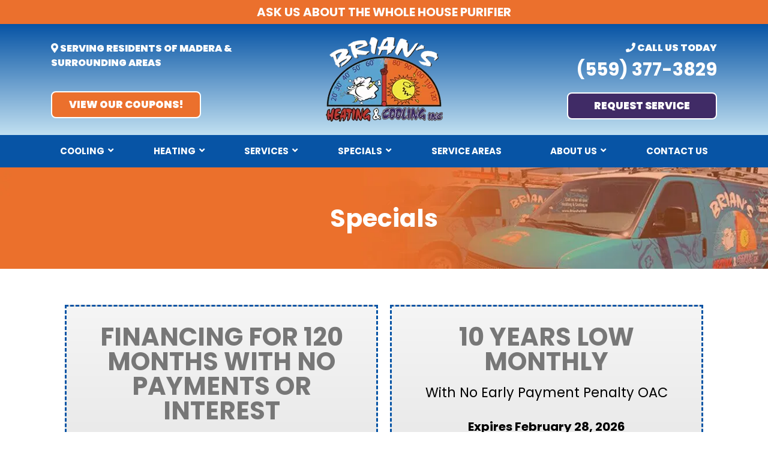

--- FILE ---
content_type: text/html; charset=UTF-8
request_url: https://brianforhvac.com/specials/
body_size: 33851
content:
<!doctype html> <html lang="en-US" class="no-js"> <head><script>if(navigator.userAgent.match(/MSIE|Internet Explorer/i)||navigator.userAgent.match(/Trident\/7\..*?rv:11/i)){let e=document.location.href;if(!e.match(/[?&]nonitro/)){if(e.indexOf("?")==-1){if(e.indexOf("#")==-1){document.location.href=e+"?nonitro=1"}else{document.location.href=e.replace("#","?nonitro=1#")}}else{if(e.indexOf("#")==-1){document.location.href=e+"&nonitro=1"}else{document.location.href=e.replace("#","&nonitro=1#")}}}}</script><link rel="preconnect" href="https://cdn-ilakifp.nitrocdn.com" /><meta charset="UTF-8" /><title>Heating &amp; Air Conditioning Specials | Madera, CA | HVAC Specials</title><meta http-equiv="X-UA-Compatible" content="IE=edge,chrome=1" /><meta name="viewport" content="width=device-width, initial-scale=1.0" /><meta name="format-detection" content="telephone=no" /><meta name='robots' content='index, follow, max-image-preview:large, max-snippet:-1, max-video-preview:-1' /><meta name="description" content="Want to find the best deals on heating and air conditioning services? Check out the specials page to see our latest offers! Call for details today!" /><meta property="og:locale" content="en_US" /><meta property="og:type" content="article" /><meta property="og:title" content="Heating &amp; Air Conditioning Specials | Madera, CA | HVAC Specials" /><meta property="og:description" content="Want to find the best deals on heating and air conditioning services? Check out the specials page to see our latest offers! Call for details today!" /><meta property="og:url" content="https://brianforhvac.com/specials/" /><meta property="og:site_name" content="Brian&#039;s Heating &amp; Cooling, Inc." /><meta property="article:publisher" content="https://www.facebook.com/Brians4hvac/" /><meta property="article:modified_time" content="2025-07-07T15:31:19+00:00" /><meta property="og:image" content="https://brianforhvac.com/wp-content/uploads/BriansHeatingandCooling_FacebookThumbnail.jpg" /><meta property="og:image:width" content="600" /><meta property="og:image:height" content="315" /><meta property="og:image:type" content="image/jpeg" /><meta name="twitter:card" content="summary_large_image" /><meta name="twitter:site" content="@BriansHCInc" /><meta name="google-site-verification" content="SD0A9iKZdot9ENgg90JQN5zFTREUUj2FMsQymdJ-qW0" /><meta name="generator" content="NitroPack" /><script>var NPSH,NitroScrollHelper;NPSH=NitroScrollHelper=function(){let e=null;const o=window.sessionStorage.getItem("nitroScrollPos");function t(){let e=JSON.parse(window.sessionStorage.getItem("nitroScrollPos"))||{};if(typeof e!=="object"){e={}}e[document.URL]=window.scrollY;window.sessionStorage.setItem("nitroScrollPos",JSON.stringify(e))}window.addEventListener("scroll",function(){if(e!==null){clearTimeout(e)}e=setTimeout(t,200)},{passive:true});let r={};r.getScrollPos=()=>{if(!o){return 0}const e=JSON.parse(o);return e[document.URL]||0};r.isScrolled=()=>{return r.getScrollPos()>document.documentElement.clientHeight*.5};return r}();</script><script>(function(){var a=false;var e=document.documentElement.classList;var i=navigator.userAgent.toLowerCase();var n=["android","iphone","ipad"];var r=n.length;var o;var d=null;for(var t=0;t<r;t++){o=n[t];if(i.indexOf(o)>-1)d=o;if(e.contains(o)){a=true;e.remove(o)}}if(a&&d){e.add(d);if(d=="iphone"||d=="ipad"){e.add("ios")}}})();</script><script type="text/worker" id="nitro-web-worker">var preloadRequests=0;var remainingCount={};var baseURI="";self.onmessage=function(e){switch(e.data.cmd){case"RESOURCE_PRELOAD":var o=e.data.requestId;remainingCount[o]=0;e.data.resources.forEach(function(e){preload(e,function(o){return function(){console.log(o+" DONE: "+e);if(--remainingCount[o]==0){self.postMessage({cmd:"RESOURCE_PRELOAD",requestId:o})}}}(o));remainingCount[o]++});break;case"SET_BASEURI":baseURI=e.data.uri;break}};async function preload(e,o){if(typeof URL!=="undefined"&&baseURI){try{var a=new URL(e,baseURI);e=a.href}catch(e){console.log("Worker error: "+e.message)}}console.log("Preloading "+e);try{var n=new Request(e,{mode:"no-cors",redirect:"follow"});await fetch(n);o()}catch(a){console.log(a);var r=new XMLHttpRequest;r.responseType="blob";r.onload=o;r.onerror=o;r.open("GET",e,true);r.send()}}</script><script nitro-exclude>window.nitroGtmExcludes = 'WyJhLHMseSxuLGMsaCxpLGQsZSIsImEsIHMsIHksIG4sIGMsIGgsIGksIGQsIGUiLCJhc3luY1xcLWhpZGUiLCJ2YXIgX3Z3b19jb2RlIiwidHJ1c3Rsb2dvXFwuanMiLCJUcnVzdExvZ28iLCIuKj91c2VcXC50eXBla2l0XFwubmV0Lio/IiwiLio/[base64]/[base64]/YXBwXFwuZWN3aWRcXC5jb20uKj8iLCJwYXlwYWxcXC5jb21cXFwvc2RrXFxcL2pzIiwidmFyIGFuZ2VsbGV5ZV9pbl9jb250ZW50X3BhcmFtIiwiYXBwXFwub250cmFwb3J0XFwuY29tIiwiLio/bXNnc25kclxcLmNvbS4qPyIsIi4qP3NlYXJjaGxpZ2h0XFwucGFydG5lcnNcXFwvcGhvdG9uXFxcL3Bob3Rvbi4qP2pzIiwiLio/cm9vZlxcLXF1b3RlXFwtcHJvXFwtd2lkZ2V0XFwuanMuKj8iLCIuKj9jYWxsdHJrLio/IiwiLio/Y2FsbHJhaWwuKj8iLCIuKj9ibG9naGVyYWRzLio/IiwiLio/[base64]/IiwiaHR0cHNcXDpcXFwvXFxcL2N3dlxcLmlvXFxcLy4qPyIsIi4qP3dlYlxcLmNtcFxcLnVzZXJjZW50cmljc1xcLmV1XFxcL3VpXFxcL2xvYWRlclxcLmpzLio/IiwiLio/b3Nhbm9cXC5jb21cXFwvLio/IiwiaHR0cHNcXDpcXFwvXFxcL2NkblxcLnJ5bm9wb3dlcmVkXFwuY29tXFxcL2pzXFxcL2hvcm5cXFwvLio/IiwiaHR0cHNcXDpcXFwvXFxcL2FwaVxcLnNjaGVkdWxlZW5naW5lXFwubmV0XFxcL3NlXFwtd2ViXFwtYXBpLio/[base64]/IiwiLio/[base64]/aWRcXD0iLCJodHRwc1xcOlxcXC9cXFwvYXBpXFwuc2NoZWR1bGVlbmdpbmVcXC5uZXRcXFwvc2VcXC13ZWJcXC1hcGkuKj8iXQ==';</script><script id="nprl">(()=>{if(window.NPRL!=undefined)return;(function(e){var t=e.prototype;t.after||(t.after=function(){var e,t=arguments,n=t.length,r=0,i=this,o=i.parentNode,a=Node,c=String,u=document;if(o!==null){while(r<n){(e=t[r])instanceof a?(i=i.nextSibling)!==null?o.insertBefore(e,i):o.appendChild(e):o.appendChild(u.createTextNode(c(e)));++r}}})})(Element);var e,t;e=t=function(){var t=false;var r=window.URL||window.webkitURL;var i=true;var o=true;var a=2;var c=null;var u=null;var d=true;var s=window.nitroGtmExcludes!=undefined;var l=s?JSON.parse(atob(window.nitroGtmExcludes)).map(e=>new RegExp(e)):[];var f;var m;var v=null;var p=null;var g=null;var h={touch:["touchmove","touchend"],default:["mousemove","click","keydown","wheel"]};var E=true;var y=[];var w=false;var b=[];var S=0;var N=0;var L=false;var T=0;var R=null;var O=false;var A=false;var C=false;var P=[];var I=[];var M=[];var k=[];var x=false;var _={};var j=new Map;var B="noModule"in HTMLScriptElement.prototype;var q=requestAnimationFrame||mozRequestAnimationFrame||webkitRequestAnimationFrame||msRequestAnimationFrame;const D="gtm.js?id=";function H(e,t){if(!_[e]){_[e]=[]}_[e].push(t)}function U(e,t){if(_[e]){var n=0,r=_[e];for(var n=0;n<r.length;n++){r[n].call(this,t)}}}function Y(){(function(e,t){var r=null;var i=function(e){r(e)};var o=null;var a={};var c=null;var u=null;var d=0;e.addEventListener(t,function(r){if(["load","DOMContentLoaded"].indexOf(t)!=-1){if(u){Q(function(){e.triggerNitroEvent(t)})}c=true}else if(t=="readystatechange"){d++;n.ogReadyState=d==1?"interactive":"complete";if(u&&u>=d){n.documentReadyState=n.ogReadyState;Q(function(){e.triggerNitroEvent(t)})}}});e.addEventListener(t+"Nitro",function(e){if(["load","DOMContentLoaded"].indexOf(t)!=-1){if(!c){e.preventDefault();e.stopImmediatePropagation()}else{}u=true}else if(t=="readystatechange"){u=n.documentReadyState=="interactive"?1:2;if(d<u){e.preventDefault();e.stopImmediatePropagation()}}});switch(t){case"load":o="onload";break;case"readystatechange":o="onreadystatechange";break;case"pageshow":o="onpageshow";break;default:o=null;break}if(o){Object.defineProperty(e,o,{get:function(){return r},set:function(n){if(typeof n!=="function"){r=null;e.removeEventListener(t+"Nitro",i)}else{if(!r){e.addEventListener(t+"Nitro",i)}r=n}}})}Object.defineProperty(e,"addEventListener"+t,{value:function(r){if(r!=t||!n.startedScriptLoading||document.currentScript&&document.currentScript.hasAttribute("nitro-exclude")){}else{arguments[0]+="Nitro"}e.ogAddEventListener.apply(e,arguments);a[arguments[1]]=arguments[0]}});Object.defineProperty(e,"removeEventListener"+t,{value:function(t){var n=a[arguments[1]];arguments[0]=n;e.ogRemoveEventListener.apply(e,arguments)}});Object.defineProperty(e,"triggerNitroEvent"+t,{value:function(t,n){n=n||e;var r=new Event(t+"Nitro",{bubbles:true});r.isNitroPack=true;Object.defineProperty(r,"type",{get:function(){return t},set:function(){}});Object.defineProperty(r,"target",{get:function(){return n},set:function(){}});e.dispatchEvent(r)}});if(typeof e.triggerNitroEvent==="undefined"){(function(){var t=e.addEventListener;var n=e.removeEventListener;Object.defineProperty(e,"ogAddEventListener",{value:t});Object.defineProperty(e,"ogRemoveEventListener",{value:n});Object.defineProperty(e,"addEventListener",{value:function(n){var r="addEventListener"+n;if(typeof e[r]!=="undefined"){e[r].apply(e,arguments)}else{t.apply(e,arguments)}},writable:true});Object.defineProperty(e,"removeEventListener",{value:function(t){var r="removeEventListener"+t;if(typeof e[r]!=="undefined"){e[r].apply(e,arguments)}else{n.apply(e,arguments)}}});Object.defineProperty(e,"triggerNitroEvent",{value:function(t,n){var r="triggerNitroEvent"+t;if(typeof e[r]!=="undefined"){e[r].apply(e,arguments)}}})})()}}).apply(null,arguments)}Y(window,"load");Y(window,"pageshow");Y(window,"DOMContentLoaded");Y(document,"DOMContentLoaded");Y(document,"readystatechange");try{var F=new Worker(r.createObjectURL(new Blob([document.getElementById("nitro-web-worker").textContent],{type:"text/javascript"})))}catch(e){var F=new Worker("data:text/javascript;base64,"+btoa(document.getElementById("nitro-web-worker").textContent))}F.onmessage=function(e){if(e.data.cmd=="RESOURCE_PRELOAD"){U(e.data.requestId,e)}};if(typeof document.baseURI!=="undefined"){F.postMessage({cmd:"SET_BASEURI",uri:document.baseURI})}var G=function(e){if(--S==0){Q(K)}};var W=function(e){e.target.removeEventListener("load",W);e.target.removeEventListener("error",W);e.target.removeEventListener("nitroTimeout",W);if(e.type!="nitroTimeout"){clearTimeout(e.target.nitroTimeout)}if(--N==0&&S==0){Q(J)}};var X=function(e){var t=e.textContent;try{var n=r.createObjectURL(new Blob([t.replace(/^(?:<!--)?(.*?)(?:-->)?$/gm,"$1")],{type:"text/javascript"}))}catch(e){var n="data:text/javascript;base64,"+btoa(t.replace(/^(?:<!--)?(.*?)(?:-->)?$/gm,"$1"))}return n};var K=function(){n.documentReadyState="interactive";document.triggerNitroEvent("readystatechange");document.triggerNitroEvent("DOMContentLoaded");if(window.pageYOffset||window.pageXOffset){window.dispatchEvent(new Event("scroll"))}A=true;Q(function(){if(N==0){Q(J)}Q($)})};var J=function(){if(!A||O)return;O=true;R.disconnect();en();n.documentReadyState="complete";document.triggerNitroEvent("readystatechange");window.triggerNitroEvent("load",document);window.triggerNitroEvent("pageshow",document);if(window.pageYOffset||window.pageXOffset||location.hash){let e=typeof history.scrollRestoration!=="undefined"&&history.scrollRestoration=="auto";if(e&&typeof NPSH!=="undefined"&&NPSH.getScrollPos()>0&&window.pageYOffset>document.documentElement.clientHeight*.5){window.scrollTo(0,NPSH.getScrollPos())}else if(location.hash){try{let e=document.querySelector(location.hash);if(e){e.scrollIntoView()}}catch(e){}}}var e=null;if(a==1){e=eo}else{e=eu}Q(e)};var Q=function(e){setTimeout(e,0)};var V=function(e){if(e.type=="touchend"||e.type=="click"){g=e}};var $=function(){if(d&&g){setTimeout(function(e){return function(){var t=function(e,t,n){var r=new Event(e,{bubbles:true,cancelable:true});if(e=="click"){r.clientX=t;r.clientY=n}else{r.touches=[{clientX:t,clientY:n}]}return r};var n;if(e.type=="touchend"){var r=e.changedTouches[0];n=document.elementFromPoint(r.clientX,r.clientY);n.dispatchEvent(t("touchstart"),r.clientX,r.clientY);n.dispatchEvent(t("touchend"),r.clientX,r.clientY);n.dispatchEvent(t("click"),r.clientX,r.clientY)}else if(e.type=="click"){n=document.elementFromPoint(e.clientX,e.clientY);n.dispatchEvent(t("click"),e.clientX,e.clientY)}}}(g),150);g=null}};var z=function(e){if(e.tagName=="SCRIPT"&&!e.hasAttribute("data-nitro-for-id")&&!e.hasAttribute("nitro-document-write")||e.tagName=="IMG"&&(e.hasAttribute("src")||e.hasAttribute("srcset"))||e.tagName=="IFRAME"&&e.hasAttribute("src")||e.tagName=="LINK"&&e.hasAttribute("href")&&e.hasAttribute("rel")&&e.getAttribute("rel")=="stylesheet"){if(e.tagName==="IFRAME"&&e.src.indexOf("about:blank")>-1){return}var t="";switch(e.tagName){case"LINK":t=e.href;break;case"IMG":if(k.indexOf(e)>-1)return;t=e.srcset||e.src;break;default:t=e.src;break}var n=e.getAttribute("type");if(!t&&e.tagName!=="SCRIPT")return;if((e.tagName=="IMG"||e.tagName=="LINK")&&(t.indexOf("data:")===0||t.indexOf("blob:")===0))return;if(e.tagName=="SCRIPT"&&n&&n!=="text/javascript"&&n!=="application/javascript"){if(n!=="module"||!B)return}if(e.tagName==="SCRIPT"){if(k.indexOf(e)>-1)return;if(e.noModule&&B){return}let t=null;if(document.currentScript){if(document.currentScript.src&&document.currentScript.src.indexOf(D)>-1){t=document.currentScript}if(document.currentScript.hasAttribute("data-nitro-gtm-id")){e.setAttribute("data-nitro-gtm-id",document.currentScript.getAttribute("data-nitro-gtm-id"))}}else if(window.nitroCurrentScript){if(window.nitroCurrentScript.src&&window.nitroCurrentScript.src.indexOf(D)>-1){t=window.nitroCurrentScript}}if(t&&s){let n=false;for(const t of l){n=e.src?t.test(e.src):t.test(e.textContent);if(n){break}}if(!n){e.type="text/googletagmanagerscript";let n=t.hasAttribute("data-nitro-gtm-id")?t.getAttribute("data-nitro-gtm-id"):t.id;if(!j.has(n)){j.set(n,[])}let r=j.get(n);r.push(e);return}}if(!e.src){if(e.textContent.length>0){e.textContent+="\n;if(document.currentScript.nitroTimeout) {clearTimeout(document.currentScript.nitroTimeout);}; setTimeout(function() { this.dispatchEvent(new Event('load')); }.bind(document.currentScript), 0);"}else{return}}else{}k.push(e)}if(!e.hasOwnProperty("nitroTimeout")){N++;e.addEventListener("load",W,true);e.addEventListener("error",W,true);e.addEventListener("nitroTimeout",W,true);e.nitroTimeout=setTimeout(function(){console.log("Resource timed out",e);e.dispatchEvent(new Event("nitroTimeout"))},5e3)}}};var Z=function(e){if(e.hasOwnProperty("nitroTimeout")&&e.nitroTimeout){clearTimeout(e.nitroTimeout);e.nitroTimeout=null;e.dispatchEvent(new Event("nitroTimeout"))}};document.documentElement.addEventListener("load",function(e){if(e.target.tagName=="SCRIPT"||e.target.tagName=="IMG"){k.push(e.target)}},true);document.documentElement.addEventListener("error",function(e){if(e.target.tagName=="SCRIPT"||e.target.tagName=="IMG"){k.push(e.target)}},true);var ee=["appendChild","replaceChild","insertBefore","prepend","append","before","after","replaceWith","insertAdjacentElement"];var et=function(){if(s){window._nitro_setTimeout=window.setTimeout;window.setTimeout=function(e,t,...n){let r=document.currentScript||window.nitroCurrentScript;if(!r||r.src&&r.src.indexOf(D)==-1){return window._nitro_setTimeout.call(window,e,t,...n)}return window._nitro_setTimeout.call(window,function(e,t){return function(...n){window.nitroCurrentScript=e;t(...n)}}(r,e),t,...n)}}ee.forEach(function(e){HTMLElement.prototype["og"+e]=HTMLElement.prototype[e];HTMLElement.prototype[e]=function(...t){if(this.parentNode||this===document.documentElement){switch(e){case"replaceChild":case"insertBefore":t.pop();break;case"insertAdjacentElement":t.shift();break}t.forEach(function(e){if(!e)return;if(e.tagName=="SCRIPT"){z(e)}else{if(e.children&&e.children.length>0){e.querySelectorAll("script").forEach(z)}}})}return this["og"+e].apply(this,arguments)}})};var en=function(){if(s&&typeof window._nitro_setTimeout==="function"){window.setTimeout=window._nitro_setTimeout}ee.forEach(function(e){HTMLElement.prototype[e]=HTMLElement.prototype["og"+e]})};var er=async function(){if(o){ef(f);ef(V);if(v){clearTimeout(v);v=null}}if(T===1){L=true;return}else if(T===0){T=-1}n.startedScriptLoading=true;Object.defineProperty(document,"readyState",{get:function(){return n.documentReadyState},set:function(){}});var e=document.documentElement;var t={attributes:true,attributeFilter:["src"],childList:true,subtree:true};R=new MutationObserver(function(e,t){e.forEach(function(e){if(e.type=="childList"&&e.addedNodes.length>0){e.addedNodes.forEach(function(e){if(!document.documentElement.contains(e)){return}if(e.tagName=="IMG"||e.tagName=="IFRAME"||e.tagName=="LINK"){z(e)}})}if(e.type=="childList"&&e.removedNodes.length>0){e.removedNodes.forEach(function(e){if(e.tagName=="IFRAME"||e.tagName=="LINK"){Z(e)}})}if(e.type=="attributes"){var t=e.target;if(!document.documentElement.contains(t)){return}if(t.tagName=="IFRAME"||t.tagName=="LINK"||t.tagName=="IMG"||t.tagName=="SCRIPT"){z(t)}}})});R.observe(e,t);if(!s){et()}await Promise.all(P);var r=b.shift();var i=null;var a=false;while(r){var c;var u=JSON.parse(atob(r.meta));var d=u.delay;if(r.type=="inline"){var l=document.getElementById(r.id);if(l){l.remove()}else{r=b.shift();continue}c=X(l);if(c===false){r=b.shift();continue}}else{c=r.src}if(!a&&r.type!="inline"&&(typeof u.attributes.async!="undefined"||typeof u.attributes.defer!="undefined")){if(i===null){i=r}else if(i===r){a=true}if(!a){b.push(r);r=b.shift();continue}}var m=document.createElement("script");m.src=c;m.setAttribute("data-nitro-for-id",r.id);for(var p in u.attributes){try{if(u.attributes[p]===false){m.setAttribute(p,"")}else{m.setAttribute(p,u.attributes[p])}}catch(e){console.log("Error while setting script attribute",m,e)}}m.async=false;if(u.canonicalLink!=""&&Object.getOwnPropertyDescriptor(m,"src")?.configurable!==false){(e=>{Object.defineProperty(m,"src",{get:function(){return e.canonicalLink},set:function(){}})})(u)}if(d){setTimeout((function(e,t){var n=document.querySelector("[data-nitro-marker-id='"+t+"']");if(n){n.after(e)}else{document.head.appendChild(e)}}).bind(null,m,r.id),d)}else{m.addEventListener("load",G);m.addEventListener("error",G);if(!m.noModule||!B){S++}var g=document.querySelector("[data-nitro-marker-id='"+r.id+"']");if(g){Q(function(e,t){return function(){e.after(t)}}(g,m))}else{Q(function(e){return function(){document.head.appendChild(e)}}(m))}}r=b.shift()}};var ei=function(){var e=document.getElementById("nitro-deferred-styles");var t=document.createElement("div");t.innerHTML=e.textContent;return t};var eo=async function(e){isPreload=e&&e.type=="NitroPreload";if(!isPreload){T=-1;E=false;if(o){ef(f);ef(V);if(v){clearTimeout(v);v=null}}}if(w===false){var t=ei();let e=t.querySelectorAll('style,link[rel="stylesheet"]');w=e.length;if(w){let e=document.getElementById("nitro-deferred-styles-marker");e.replaceWith.apply(e,t.childNodes)}else if(isPreload){Q(ed)}else{es()}}else if(w===0&&!isPreload){es()}};var ea=function(){var e=ei();var t=e.childNodes;var n;var r=[];for(var i=0;i<t.length;i++){n=t[i];if(n.href){r.push(n.href)}}var o="css-preload";H(o,function(e){eo(new Event("NitroPreload"))});if(r.length){F.postMessage({cmd:"RESOURCE_PRELOAD",resources:r,requestId:o})}else{Q(function(){U(o)})}};var ec=function(){if(T===-1)return;T=1;var e=[];var t,n;for(var r=0;r<b.length;r++){t=b[r];if(t.type!="inline"){if(t.src){n=JSON.parse(atob(t.meta));if(n.delay)continue;if(n.attributes.type&&n.attributes.type=="module"&&!B)continue;e.push(t.src)}}}if(e.length){var i="js-preload";H(i,function(e){T=2;if(L){Q(er)}});F.postMessage({cmd:"RESOURCE_PRELOAD",resources:e,requestId:i})}};var eu=function(){while(I.length){style=I.shift();if(style.hasAttribute("nitropack-onload")){style.setAttribute("onload",style.getAttribute("nitropack-onload"));Q(function(e){return function(){e.dispatchEvent(new Event("load"))}}(style))}}while(M.length){style=M.shift();if(style.hasAttribute("nitropack-onerror")){style.setAttribute("onerror",style.getAttribute("nitropack-onerror"));Q(function(e){return function(){e.dispatchEvent(new Event("error"))}}(style))}}};var ed=function(){if(!x){if(i){Q(function(){var e=document.getElementById("nitro-critical-css");if(e){e.remove()}})}x=true;onStylesLoadEvent=new Event("NitroStylesLoaded");onStylesLoadEvent.isNitroPack=true;window.dispatchEvent(onStylesLoadEvent)}};var es=function(){if(a==2){Q(er)}else{eu()}};var el=function(e){m.forEach(function(t){document.addEventListener(t,e,true)})};var ef=function(e){m.forEach(function(t){document.removeEventListener(t,e,true)})};if(s){et()}return{setAutoRemoveCriticalCss:function(e){i=e},registerScript:function(e,t,n){b.push({type:"remote",src:e,id:t,meta:n})},registerInlineScript:function(e,t){b.push({type:"inline",id:e,meta:t})},registerStyle:function(e,t,n){y.push({href:e,rel:t,media:n})},onLoadStyle:function(e){I.push(e);if(w!==false&&--w==0){Q(ed);if(E){E=false}else{es()}}},onErrorStyle:function(e){M.push(e);if(w!==false&&--w==0){Q(ed);if(E){E=false}else{es()}}},loadJs:function(e,t){if(!e.src){var n=X(e);if(n!==false){e.src=n;e.textContent=""}}if(t){Q(function(e,t){return function(){e.after(t)}}(t,e))}else{Q(function(e){return function(){document.head.appendChild(e)}}(e))}},loadQueuedResources:async function(){window.dispatchEvent(new Event("NitroBootStart"));if(p){clearTimeout(p);p=null}window.removeEventListener("load",e.loadQueuedResources);f=a==1?er:eo;if(!o||g){Q(f)}else{if(navigator.userAgent.indexOf(" Edge/")==-1){ea();H("css-preload",ec)}el(f);if(u){if(c){v=setTimeout(f,c)}}else{}}},fontPreload:function(e){var t="critical-fonts";H(t,function(e){document.getElementById("nitro-critical-fonts").type="text/css"});F.postMessage({cmd:"RESOURCE_PRELOAD",resources:e,requestId:t})},boot:function(){if(t)return;t=true;C=typeof NPSH!=="undefined"&&NPSH.isScrolled();let n=document.prerendering;if(location.hash||C||n){o=false}m=h.default.concat(h.touch);p=setTimeout(e.loadQueuedResources,1500);el(V);if(C){e.loadQueuedResources()}else{window.addEventListener("load",e.loadQueuedResources)}},addPrerequisite:function(e){P.push(e)},getTagManagerNodes:function(e){if(!e)return j;return j.get(e)??[]}}}();var n,r;n=r=function(){var t=document.write;return{documentWrite:function(n,r){if(n&&n.hasAttribute("nitro-exclude")){return t.call(document,r)}var i=null;if(n.documentWriteContainer){i=n.documentWriteContainer}else{i=document.createElement("span");n.documentWriteContainer=i}var o=null;if(n){if(n.hasAttribute("data-nitro-for-id")){o=document.querySelector('template[data-nitro-marker-id="'+n.getAttribute("data-nitro-for-id")+'"]')}else{o=n}}i.innerHTML+=r;i.querySelectorAll("script").forEach(function(e){e.setAttribute("nitro-document-write","")});if(!i.parentNode){if(o){o.parentNode.insertBefore(i,o)}else{document.body.appendChild(i)}}var a=document.createElement("span");a.innerHTML=r;var c=a.querySelectorAll("script");if(c.length){c.forEach(function(t){var n=t.getAttributeNames();var r=document.createElement("script");n.forEach(function(e){r.setAttribute(e,t.getAttribute(e))});r.async=false;if(!t.src&&t.textContent){r.textContent=t.textContent}e.loadJs(r,o)})}},TrustLogo:function(e,t){var n=document.getElementById(e);var r=document.createElement("img");r.src=t;n.parentNode.insertBefore(r,n)},documentReadyState:"loading",ogReadyState:document.readyState,startedScriptLoading:false,loadScriptDelayed:function(e,t){setTimeout(function(){var t=document.createElement("script");t.src=e;document.head.appendChild(t)},t)}}}();document.write=function(e){n.documentWrite(document.currentScript,e)};document.writeln=function(e){n.documentWrite(document.currentScript,e+"\n")};window.NPRL=e;window.NitroResourceLoader=t;window.NPh=n;window.NitroPackHelper=r})();</script><template id="nitro-deferred-styles-marker"></template><style id="nitro-fonts">@font-face{font-family:"Poppins";font-style:normal;font-weight:400;src:url("https://fonts.gstatic.com/s/poppins/v24/pxiEyp8kv8JHgFVrJJbecnFHGPezSQ.woff2") format("woff2");unicode-range:U+0900-097F,U+1CD0-1CF9,U+200C-200D,U+20A8,U+20B9,U+20F0,U+25CC,U+A830-A839,U+A8E0-A8FF,U+11B00-11B09;font-display:swap}@font-face{font-family:"Poppins";font-style:normal;font-weight:400;src:url("https://fonts.gstatic.com/s/poppins/v24/pxiEyp8kv8JHgFVrJJnecnFHGPezSQ.woff2") format("woff2");unicode-range:U+0100-02BA,U+02BD-02C5,U+02C7-02CC,U+02CE-02D7,U+02DD-02FF,U+0304,U+0308,U+0329,U+1D00-1DBF,U+1E00-1E9F,U+1EF2-1EFF,U+2020,U+20A0-20AB,U+20AD-20C0,U+2113,U+2C60-2C7F,U+A720-A7FF;font-display:swap}@font-face{font-family:"Poppins";font-style:normal;font-weight:400;src:url("https://fonts.gstatic.com/s/poppins/v24/pxiEyp8kv8JHgFVrJJfecnFHGPc.woff2") format("woff2");unicode-range:U+0000-00FF,U+0131,U+0152-0153,U+02BB-02BC,U+02C6,U+02DA,U+02DC,U+0304,U+0308,U+0329,U+2000-206F,U+20AC,U+2122,U+2191,U+2193,U+2212,U+2215,U+FEFF,U+FFFD;font-display:swap}@font-face{font-family:"Poppins";font-style:normal;font-weight:700;src:url("https://fonts.gstatic.com/s/poppins/v24/pxiByp8kv8JHgFVrLCz7Z11lFd2JQEl8qw.woff2") format("woff2");unicode-range:U+0900-097F,U+1CD0-1CF9,U+200C-200D,U+20A8,U+20B9,U+20F0,U+25CC,U+A830-A839,U+A8E0-A8FF,U+11B00-11B09;font-display:swap}@font-face{font-family:"Poppins";font-style:normal;font-weight:700;src:url("https://fonts.gstatic.com/s/poppins/v24/pxiByp8kv8JHgFVrLCz7Z1JlFd2JQEl8qw.woff2") format("woff2");unicode-range:U+0100-02BA,U+02BD-02C5,U+02C7-02CC,U+02CE-02D7,U+02DD-02FF,U+0304,U+0308,U+0329,U+1D00-1DBF,U+1E00-1E9F,U+1EF2-1EFF,U+2020,U+20A0-20AB,U+20AD-20C0,U+2113,U+2C60-2C7F,U+A720-A7FF;font-display:swap}@font-face{font-family:"Poppins";font-style:normal;font-weight:700;src:url("https://fonts.gstatic.com/s/poppins/v24/pxiByp8kv8JHgFVrLCz7Z1xlFd2JQEk.woff2") format("woff2");unicode-range:U+0000-00FF,U+0131,U+0152-0153,U+02BB-02BC,U+02C6,U+02DA,U+02DC,U+0304,U+0308,U+0329,U+2000-206F,U+20AC,U+2122,U+2191,U+2193,U+2212,U+2215,U+FEFF,U+FFFD;font-display:swap}@font-face{font-family:"Poppins";font-style:normal;font-weight:900;src:url("https://fonts.gstatic.com/s/poppins/v24/pxiByp8kv8JHgFVrLBT5Z11lFd2JQEl8qw.woff2") format("woff2");unicode-range:U+0900-097F,U+1CD0-1CF9,U+200C-200D,U+20A8,U+20B9,U+20F0,U+25CC,U+A830-A839,U+A8E0-A8FF,U+11B00-11B09;font-display:swap}@font-face{font-family:"Poppins";font-style:normal;font-weight:900;src:url("https://fonts.gstatic.com/s/poppins/v24/pxiByp8kv8JHgFVrLBT5Z1JlFd2JQEl8qw.woff2") format("woff2");unicode-range:U+0100-02BA,U+02BD-02C5,U+02C7-02CC,U+02CE-02D7,U+02DD-02FF,U+0304,U+0308,U+0329,U+1D00-1DBF,U+1E00-1E9F,U+1EF2-1EFF,U+2020,U+20A0-20AB,U+20AD-20C0,U+2113,U+2C60-2C7F,U+A720-A7FF;font-display:swap}@font-face{font-family:"Poppins";font-style:normal;font-weight:900;src:url("https://fonts.gstatic.com/s/poppins/v24/pxiByp8kv8JHgFVrLBT5Z1xlFd2JQEk.woff2") format("woff2");unicode-range:U+0000-00FF,U+0131,U+0152-0153,U+02BB-02BC,U+02C6,U+02DA,U+02DC,U+0304,U+0308,U+0329,U+2000-206F,U+20AC,U+2122,U+2191,U+2193,U+2212,U+2215,U+FEFF,U+FFFD;font-display:swap}@font-face{font-family:"Font Awesome 5 Brands";font-style:normal;font-weight:normal;src:url("https://cdn-ilakifp.nitrocdn.com/fWLqjSknOWWBjNXyLMFqAsBepkYetaTc/assets/static/source/rev-5147ebf/brianforhvac.com/wp-content/themes/theme-3/assets/webfonts/fa-brands-400.eot");src:url("https://cdn-ilakifp.nitrocdn.com/fWLqjSknOWWBjNXyLMFqAsBepkYetaTc/assets/static/source/rev-5147ebf/brianforhvac.com/wp-content/themes/theme-3/assets/webfonts/fa-brands-400.woff2") format("woff2");font-display:swap}@font-face{font-family:"Font Awesome 5 Pro";font-style:normal;font-weight:300;src:url("https://cdn-ilakifp.nitrocdn.com/fWLqjSknOWWBjNXyLMFqAsBepkYetaTc/assets/static/source/rev-5147ebf/brianforhvac.com/wp-content/themes/theme-3/assets/webfonts/fa-light-300.eot");src:url("https://cdn-ilakifp.nitrocdn.com/fWLqjSknOWWBjNXyLMFqAsBepkYetaTc/assets/static/source/rev-5147ebf/brianforhvac.com/wp-content/themes/theme-3/assets/webfonts/fa-light-300.woff2") format("woff2");font-display:swap}@font-face{font-family:"Font Awesome 5 Pro";font-style:normal;font-weight:400;src:url("https://cdn-ilakifp.nitrocdn.com/fWLqjSknOWWBjNXyLMFqAsBepkYetaTc/assets/static/source/rev-5147ebf/brianforhvac.com/wp-content/themes/theme-3/assets/webfonts/fa-regular-400.eot");src:url("https://cdn-ilakifp.nitrocdn.com/fWLqjSknOWWBjNXyLMFqAsBepkYetaTc/assets/static/source/rev-5147ebf/brianforhvac.com/wp-content/themes/theme-3/assets/webfonts/fa-regular-400.woff2") format("woff2");font-display:swap}@font-face{font-family:"Font Awesome 5 Pro";font-style:normal;font-weight:900;src:url("https://cdn-ilakifp.nitrocdn.com/fWLqjSknOWWBjNXyLMFqAsBepkYetaTc/assets/static/source/rev-5147ebf/brianforhvac.com/wp-content/themes/theme-3/assets/webfonts/fa-solid-900.eot");src:url("https://cdn-ilakifp.nitrocdn.com/fWLqjSknOWWBjNXyLMFqAsBepkYetaTc/assets/static/source/rev-5147ebf/brianforhvac.com/wp-content/themes/theme-3/assets/webfonts/fa-solid-900.woff2") format("woff2");font-display:swap}</style><style type="text/css" id="nitro-critical-css">.wpcf7 .hidden-fields-container{display:none}.wpcf7 form .wpcf7-response-output{margin:2em .5em 1em;padding:.2em 1em;border:2px solid #00a0d2}.wpcf7 form.init .wpcf7-response-output{display:none}.wpcf7-form-control-wrap{position:relative}.fas{-moz-osx-font-smoothing:grayscale;-webkit-font-smoothing:antialiased;display:inline-block;font-style:normal;font-variant:normal;text-rendering:auto;line-height:1}.fa-rotate-90{-ms-filter:"progid:DXImageTransform.Microsoft.BasicImage(rotation=1)";transform:rotate(90deg)}:root .fa-rotate-90{-webkit-filter:none;filter:none}.fa-map-marker-alt:before{content:""}.fa-phone:before{content:""}.fas{font-family:"Font Awesome 5 Pro";font-weight:900}:root{--blue:#007bff;--indigo:#6610f2;--purple:#6f42c1;--pink:#e83e8c;--red:#dc3545;--orange:#fd7e14;--yellow:#ffc107;--green:#28a745;--teal:#20c997;--cyan:#17a2b8;--white:#fff;--gray:#6c757d;--gray-dark:#343a40;--primary:#007bff;--secondary:#6c757d;--success:#28a745;--info:#17a2b8;--warning:#ffc107;--danger:#dc3545;--light:#f8f9fa;--dark:#343a40;--breakpoint-xs:0;--breakpoint-sm:576px;--breakpoint-md:768px;--breakpoint-lg:992px;--breakpoint-xl:1200px;--font-family-sans-serif:-apple-system,BlinkMacSystemFont,"Segoe UI",Roboto,"Helvetica Neue",Arial,sans-serif,"Apple Color Emoji","Segoe UI Emoji","Segoe UI Symbol","Noto Color Emoji";--font-family-monospace:SFMono-Regular,Menlo,Monaco,Consolas,"Liberation Mono","Courier New",monospace}*,*::before,*::after{box-sizing:border-box}html{font-family:sans-serif;line-height:1.15;-webkit-text-size-adjust:100%;-ms-text-size-adjust:100%;-ms-overflow-style:scrollbar}@-ms-viewport{width:device-width}nav,section{display:block}body{margin:0;font-family:-apple-system,BlinkMacSystemFont,"Segoe UI",Roboto,"Helvetica Neue",Arial,sans-serif,"Apple Color Emoji","Segoe UI Emoji","Segoe UI Symbol","Noto Color Emoji";font-size:1rem;font-weight:400;line-height:1.5;color:#212529;text-align:left;background-color:#fff}h1,h3{margin-top:0;margin-bottom:.5rem}p{margin-top:0;margin-bottom:1rem}ul{margin-top:0;margin-bottom:1rem}ul ul{margin-bottom:0}strong{font-weight:bolder}a{color:#007bff;text-decoration:none;background-color:transparent;-webkit-text-decoration-skip:objects}img{vertical-align:middle;border-style:none}label{display:inline-block;margin-bottom:.5rem}button{border-radius:0}input,button,textarea{margin:0;font-family:inherit;font-size:inherit;line-height:inherit}button,input{overflow:visible}button{text-transform:none}button{-webkit-appearance:button}button::-moz-focus-inner{padding:0;border-style:none}textarea{overflow:auto;resize:vertical}fieldset{min-width:0;padding:0;margin:0;border:0}::-webkit-file-upload-button{font:inherit;-webkit-appearance:button}template{display:none}h1,h3{margin-bottom:.5rem;font-family:inherit;font-weight:500;line-height:1.2;color:inherit}h1{font-size:2.5rem}h3{font-size:1.75rem}.container{width:100%;padding-right:15px;padding-left:15px;margin-right:auto;margin-left:auto}@media (min-width:576px){.container{max-width:540px}}@media (min-width:768px){.container{max-width:720px}}@media (min-width:992px){.container{max-width:960px}}@media (min-width:1200px){.container{max-width:1140px}}.container-fluid{width:100%;padding-right:15px;padding-left:15px;margin-right:auto;margin-left:auto}.row{display:flex;flex-wrap:wrap;margin-right:-15px;margin-left:-15px}.col-12,.col,.col-lg-4{position:relative;width:100%;min-height:1px;padding-right:15px;padding-left:15px}.col{flex-basis:0;flex-grow:1;max-width:100%}.col-12{flex:0 0 100%;max-width:100%}@media (min-width:992px){.col-lg-4{flex:0 0 33.3333333333%;max-width:33.3333333333%}}.btn{display:inline-block;font-weight:400;text-align:center;white-space:nowrap;vertical-align:middle;border:1px solid transparent;padding:.375rem .75rem;font-size:1rem;line-height:1.5;border-radius:.25rem}.btn-primary{color:#fff;background-color:#007bff;border-color:#007bff}.btn-lg{padding:.5rem 1rem;font-size:1.25rem;line-height:1.5;border-radius:.3rem}.nav{display:flex;flex-wrap:wrap;padding-left:0;margin-bottom:0;list-style:none}.d-none{display:none !important}.d-flex{display:flex !important}@media (min-width:992px){.d-lg-none{display:none !important}.d-lg-block{display:block !important}.d-lg-flex{display:flex !important}}.flex-column{flex-direction:column !important}.justify-content-between{justify-content:space-between !important}.align-items-center{align-items:center !important}@media (min-width:992px){.flex-lg-row{flex-direction:row !important}}.w-100{width:100% !important}.mx-0{margin-right:0 !important}.mx-0{margin-left:0 !important}.px-0{padding-right:0 !important}.px-0{padding-left:0 !important}.text-right{text-align:right !important}.text-center{text-align:center !important}@media (min-width:992px){.text-lg-left{text-align:left !important}.text-lg-right{text-align:right !important}}*,*::before,*::after{box-sizing:border-box}:root,*{-webkit-font-smoothing:antialiased;-moz-osx-font-smoothing:grayscale;outline:none !important}body{font-size:16px}@media (min-width:992px){body{overflow-anchor:none}}div,p,ul{font-size:20px;line-height:1.6}h1,h3{font-weight:bold;margin-top:0;text-transform:capitalize}h1{font-size:36px;font-weight:900;line-height:1.2;margin:0 auto 30px;padding:0 10px 10px;text-align:center}@media (min-width:768px){h1{font-size:44px}}.page-header h1{color:#fff;font-weight:500;margin:0;padding:0}h3{font-size:1.9rem;line-height:1.15}.content-wrapper a,.content-wrapper a:link,.content-wrapper a:visited{font-weight:bold;text-decoration:none}img{height:auto;max-width:100%}.nav-bar{border:0 none;left:0;position:fixed;top:0;width:100%;z-index:100}@media (min-width:992px){.nav-bar{position:relative;z-index:3}}@media (max-width:1199.98px){.nav-bar .container{max-width:100%}}.nav{left:-115%;padding:0 15px 30px;position:absolute;top:80px}@media (min-width:992px){.nav{left:0;padding-bottom:0;position:relative;top:0}}.main-navigation{margin-bottom:0;margin-left:0;padding-left:0;width:100%}.main-navigation,.main-navigation li{list-style:none;position:relative;z-index:1}.main-navigation>li{position:relative}@media (min-width:992px){.main-navigation>li>a{padding:15px}}.main-navigation>li.has-dropdown>ul{display:none;margin:0}@media (min-width:992px){.main-navigation>li.has-dropdown>ul{margin-left:0;padding-left:0;position:absolute;top:54px}}.main-navigation>li.has-dropdown:after{content:"";font-family:"Font Awesome 5 Pro";font-size:17px;position:absolute;right:10px;top:7px;z-index:10}@media (min-width:992px){.main-navigation>li.has-dropdown:after{content:"";font-size:15px;font-weight:bold;right:0;top:14px}}@media (min-width:992px){.main-navigation>li.has-dropdown>ul>li>a{display:block;font-weight:400;padding:10px 15px;white-space:nowrap}}.main-navigation a{display:block;font-size:15px;font-weight:700;padding:10px 0;position:relative;text-transform:uppercase;text-transform:uppercase}@media (min-width:992px){.main-navigation a{white-space:nowrap}}.mobile-nav-name{font-size:22px;font-weight:bold;margin-right:-8px;text-transform:uppercase}@media only screen and (min-width:375px){.mobile-nav-name{font-size:25px}}.hamburger{background-color:transparent;border:0;display:inline-block;font:inherit;margin:0;overflow:visible;padding:15px 0 15px 15px;text-transform:none}.hamburger-box{display:inline-block;height:25px;position:relative;top:3px;width:40px}.hamburger-inner{display:block;margin-top:-2px;top:50%}.hamburger-inner,.hamburger-inner::before,.hamburger-inner::after{border-radius:4px;height:4px;position:absolute;width:40px}.hamburger-inner::before,.hamburger-inner::after{content:" ";display:block}.hamburger-inner::before{top:-10px}.hamburger-inner::after{bottom:-10px}@media (min-width:992px){.hamburger,.mobile-nav-name{display:none}}form textarea{resize:none}form textarea[rows]{height:0}form div.wpcf7-response-output{bottom:-5px;margin:0;position:absolute}form input[type="text"],form textarea{margin:0}form p{margin-bottom:16px}.postscript-contact .wpcf7-text{border-radius:5px;border:0 none;padding-left:15px;width:100%}.postscript-contact div.wpcf7-response-output{color:#fff}.btn{border:0 none;border-radius:10px;font-size:16px;font-weight:bold;line-height:45px;margin:0;padding:0 20px;text-transform:uppercase}.btn-lg{font-size:20px;height:60px;line-height:60px;padding:0 25px}.header{margin-top:64px;padding:22px 0;position:relative;z-index:2}@media (min-width:992px){.header{margin-top:0}}.header__phone,.header__phone a{transform:none;font-size:1.6rem}.header__phone--link{font-weight:900}@media (min-width:992px){.header-sticky{position:-webkit-sticky;position:sticky;top:0;z-index:50}}.mobile-header{height:80px}.mobile-header__logo{padding-bottom:10px;padding-top:10px}.mobile-header__logo img{max-height:60px}.mobile-cta{position:-webkit-sticky;position:sticky;top:0;z-index:50}.mobile-cta__button{display:block;font-size:16px;font-weight:900;padding:15px 5px;text-align:center;text-transform:uppercase;width:100%}@media only screen and (min-width:375px){.mobile-cta__button{font-size:20px}}.page-header{padding:60px 0}.content-wrapper{margin-bottom:60px;margin-top:60px}.content-area p{margin-bottom:30px}.coupons{display:flex;flex-flow:row wrap;justify-content:center}.coupon{background-clip:padding-box;background:linear-gradient(to bottom,#f5f5f5 0%,#cfcfcf 100%);border:3px dashed;flex:0 1 100%;margin:0 10px 30px;text-align:center}@media (min-width:992px){.coupon{flex:0 1 47%}}.coupon__background{background-position:center center;background-repeat:no-repeat;background-size:contain}.coupon__text{box-sizing:border-box;padding:30px}.coupon__text h3{font-size:2.6rem;line-height:1;text-transform:uppercase}.coupon__details{font-size:1.4rem;line-height:1;margin:20px auto}.coupon__logo img{margin-top:20px;width:200px}.coupon__phone{font-size:25px;font-weight:900;margin-top:12px}.coupon__disclaimer{font-size:11px;line-height:14px;margin-top:35px}.mobile-nav-name{display:none}a.maintenanceButton,a.serviceButton{text-decoration:none}.mobile-header{background:#0754a5 !important;background:-moz-linear-gradient(top,#0754a5 0%,#c1e0f1 100%) !important;background:-webkit-linear-gradient(top,#0754a5 0%,#c1e0f1 100%) !important;background:linear-gradient(to bottom,#0754a5 0%,#c1e0f1 100%) !important;height:106px}.nav{top:106px}.hamburger{padding-right:0;padding-left:0}.hamburger-inner,.hamburger-inner::before,.hamburger-inner::after{border-radius:0px;height:5px;width:31px}.hamburger-inner::after{bottom:-11px}.hamburger-inner::before{top:-11px}.mobile-header__logo{padding-left:20px;width:140px}.mobile-header__logo img{max-height:none}.mobile-cta__button{font-size:12px;padding:12px 5px}.mobile-cta__button--bottom{font-size:20px}@media only screen and (min-width:400px){.mobile-cta__button{font-size:16px}a.mobile-cta__button--bottom{font-size:26px}}@media only screen and (min-width:500px){.mobile-header__logo{padding-left:55px;width:190px}.hamburger{padding-right:24px}.mobile-cta__button{font-size:21px}a.mobile-cta__button--bottom{font-size:30px}}@media only screen and (min-width:576px){.mobile-nav-name{display:inline-block;font-size:36px;font-weight:900;top:3px;right:25px;position:relative}.mobile-cta__button{font-size:24px}}@media only screen and (max-width:991px){.nav-bar,.nav{background:#5aa3d0 !important}#menu-main-menu a,#menu-main-menu>li>a,.mobile-nav-name,.main-navigation>li.has-dropdown:after{color:white !important}}@media only screen and (min-width:992px){.header{background:#0754a5 !important;background:-moz-linear-gradient(top,#0754a5 0%,#c1e0f1 100%) !important;background:-webkit-linear-gradient(top,#0754a5 0%,#c1e0f1 100%) !important;background:linear-gradient(to bottom,#0754a5 0%,#c1e0f1 100%) !important}.header__logo a{margin:auto}.headerServing,.header__phone{flex-direction:column}.headerServing__text span{text-transform:uppercase;color:white;font-weight:900;font-size:16px;padding-bottom:35px;line-height:24px;display:block}.headerServing__text span::before{content:"";font-family:FontAwesome;display:inline-block;width:1em;font-size:20px}.maintenanceButton{background:#eb702d}.serviceButton{background:#402b66;margin-left:auto}.maintenanceButton,a.serviceButton{color:white;border:2px solid white;border-radius:8px;font-size:17px;text-transform:uppercase;width:250px;text-align:center;font-weight:900;padding:7px 0}.header__phone{font-weight:900;font-size:16px}.header__phone--link{font-size:30px;padding-bottom:14px;font-weight:700}.nav{top:0}.main-navigation a{font-size:14px}#menu-main-menu .has-dropdown>ul>li>a,#menu-main-menu>li.has-dropdown>ul>li>a{font-weight:700}}@media only screen and (min-width:1050px){.main-navigation a{font-size:15px}}:root{--osano-font-family:var(--font-body,system-ui,-apple-system,"Segoe UI",Roboto,Arial,sans-serif);--osano-base-font-size:14px;--osano-paragraph-font-size:12px;--osano-header-font-size:16px;--osano-line-height:1.35}.page-header h1{font-weight:600;font-size:41px}.header{background:#0754a5 !important;background:-moz-linear-gradient(top,#2d94d0 0%,#c1e0f1 100%) !important;background:-webkit-linear-gradient(top,#0754a5 0%,#c1e0f1 100%) !important;background:linear-gradient(to bottom,#0754a5 0%,#c1e0f1 100%) !important}.topBarAlert{display:flex;justify-content:center;width:100%;background-color:#eb702d;padding:.2em}.topBarAlert a{display:flex;justify-content:center;text-align:center}div.topBarAlert>a{color:#fff;text-transform:uppercase;font-weight:600;text-decoration:none}.headerServing__text span::before{display:none}.header{background:#0754a5;background-color:#0754a5;background-repeat:no-repeat;background-position:center center;-webkit-background-size:cover;-moz-background-size:cover;-ms-background-size:cover;-o-background-size:cover;background-size:cover}.page-header{background-image:url("https://cdn-ilakifp.nitrocdn.com/fWLqjSknOWWBjNXyLMFqAsBepkYetaTc/assets/images/optimized/rev-c158d96/brianforhvac.com/wp-content/uploads/header-bg-brians.jpg");background-repeat:no-repeat;background-position:center top;-webkit-background-size:cover;-moz-background-size:cover;-ms-background-size:cover;-o-background-size:cover;background-size:cover}.page-header.nitro-lazy{background-image:none !important}.header__phone,.header__phone a{color:#fff}.mobile-header{background:#cacaca}a.mobile-cta__button--left{background:#eb702d;color:#fff}a.mobile-cta__button--right{background:#402b66;color:#fff}a.mobile-cta__button--bottom{background:#0754a5;color:#fff}.nav-bar{background:#0754a5}.hamburger-inner,.hamburger-inner::before,.hamburger-inner::after{background-color:#fff}.mobile-nav-name{color:#fff}#menu-main-menu a,#menu-main-menu>li>a,.main-navigation>li.has-dropdown:after{color:#fff}body{background-color:#fff;color:#000;font-family:"Poppins",sans-serif}.coupon{border-color:#0754a5}.content-wrapper a,.content-wrapper a:link,.content-wrapper a:visited{color:#0754a5}::placeholder{color:#959595}:-ms-input-placeholder{color:#959595}::-ms-input-placeholder{color:#959595}.postscript-contact .wpcf7-form select option:first-of-type{color:#959595}.btn-primary,.btn-primary:visited{background-color:#eb702d}.btn-primary,.btn-primary:visited{color:#fff}h1{color:#353738}h3{color:#777}h1,h3,.btn,button,.btn,#menu-main-menu a{font-family:"Poppins",sans-serif}@media only screen and (max-width:991px){.nav{background:#0754a5}}@media only screen and (min-width:992px){#menu-main-menu .has-dropdown>ul>li>a,#menu-main-menu>li.has-dropdown>ul>li>a{color:#fff}#menu-main-menu .has-dropdown>ul>li>a,#menu-main-menu>li.has-dropdown>ul{background:#402b66}}.text-center{text-align:center !important}#wpcf7-697b61e5885a7-wrapper{display:none !important;visibility:hidden !important}:where(section h1),:where(article h1),:where(nav h1),:where(aside h1){font-size:2em}</style> <link rel="shortcut icon" href="https://cdn-ilakifp.nitrocdn.com/fWLqjSknOWWBjNXyLMFqAsBepkYetaTc/assets/images/optimized/rev-c158d96/brianforhvac.com/wp-content/uploads/company-icon.png" />     <link href="//www.google-analytics.com" rel="dns-prefetch" />        <script src="https://cmp.osano.com/a1FYsvjafY/8037968d-6724-4906-ac2f-f3a3fbd6fd06/osano.js" nitro-exclude></script>     <link rel="canonical" href="https://brianforhvac.com/specials/" />               <script type="application/ld+json" class="yoast-schema-graph">{"@context":"https://schema.org","@graph":[{"@type":"WebPage","@id":"https://brianforhvac.com/specials/","url":"https://brianforhvac.com/specials/","name":"Heating & Air Conditioning Specials | Madera, CA | HVAC Specials","isPartOf":{"@id":"https://brianforhvac.com/#website"},"datePublished":"2016-03-02T20:46:23+00:00","dateModified":"2025-07-07T15:31:19+00:00","description":"Want to find the best deals on heating and air conditioning services? Check out the specials page to see our latest offers! Call for details today!","breadcrumb":{"@id":"https://brianforhvac.com/specials/#breadcrumb"},"inLanguage":"en-US","potentialAction":[{"@type":"ReadAction","target":["https://brianforhvac.com/specials/"]}]},{"@type":"BreadcrumbList","@id":"https://brianforhvac.com/specials/#breadcrumb","itemListElement":[{"@type":"ListItem","position":1,"name":"Home","item":"https://brianforhvac.com/"},{"@type":"ListItem","position":2,"name":"Specials"}]},{"@type":"WebSite","@id":"https://brianforhvac.com/#website","url":"https://brianforhvac.com/","name":"Brian&#039;s Heating &amp; Cooling, Inc.","description":"","publisher":{"@id":"https://brianforhvac.com/#organization"},"potentialAction":[{"@type":"SearchAction","target":{"@type":"EntryPoint","urlTemplate":"https://brianforhvac.com/?s={search_term_string}"},"query-input":{"@type":"PropertyValueSpecification","valueRequired":true,"valueName":"search_term_string"}}],"inLanguage":"en-US"},{"@type":"Organization","@id":"https://brianforhvac.com/#organization","name":"Brian's Heating & Cooling Inc.","url":"https://brianforhvac.com/","logo":{"@type":"ImageObject","inLanguage":"en-US","@id":"https://brianforhvac.com/#/schema/logo/image/","url":"https://brianforhvac.com/wp-content/uploads/brianslogo.png","contentUrl":"https://brianforhvac.com/wp-content/uploads/brianslogo.png","width":195,"height":141,"caption":"Brian's Heating & Cooling Inc."},"image":{"@id":"https://brianforhvac.com/#/schema/logo/image/"},"sameAs":["https://www.facebook.com/Brians4hvac/","https://x.com/BriansHCInc"]}]}</script>  <link rel='dns-prefetch' href='//cdn.rynopowered.com' /> <link rel='dns-prefetch' href='//cdn.icomoon.io' />         <link rel="https://api.w.org/" href="https://brianforhvac.com/wp-json/" /><link rel="alternate" title="JSON" type="application/json" href="https://brianforhvac.com/wp-json/wp/v2/pages/223" /><link rel="alternate" title="oEmbed (JSON)" type="application/json+oembed" href="https://brianforhvac.com/wp-json/oembed/1.0/embed?url=https%3A%2F%2Fbrianforhvac.com%2Fspecials%2F" /> <link rel="alternate" title="oEmbed (XML)" type="text/xml+oembed" href="https://brianforhvac.com/wp-json/oembed/1.0/embed?url=https%3A%2F%2Fbrianforhvac.com%2Fspecials%2F&#038;format=xml" /> <template data-nitro-marker-id="78a8e7ad9fb008906350e0c2bef71702-1"></template>     <script nitro-exclude id="542c4d496b1731bd3cb41a56fa0b50c1-1" data-nitro-gtm-id="542c4d496b1731bd3cb41a56fa0b50c1-1">(function(w,d,s,l,i){w[l]=w[l]||[];w[l].push({'gtm.start':
            new Date().getTime(),event:'gtm.js'});var f=d.getElementsByTagName(s)[0],
            j=d.createElement(s),dl=l!='dataLayer'?'&l='+l:'';j.async=true;j.src=
            'https://www.googletagmanager.com/gtm.js?id='+i+dl;f.parentNode.insertBefore(j,f);
            })(window,document,'script','dataLayer','GTM-K8QN2K5');</script>   <script nitro-exclude>window.IS_NITROPACK=!0;window.NITROPACK_STATE='FRESH';</script><style>.nitro-cover{visibility:hidden!important;}</style><script nitro-exclude>window.nitro_lazySizesConfig=window.nitro_lazySizesConfig||{};window.nitro_lazySizesConfig.lazyClass="nitro-lazy";nitro_lazySizesConfig.srcAttr="nitro-lazy-src";nitro_lazySizesConfig.srcsetAttr="nitro-lazy-srcset";nitro_lazySizesConfig.expand=10;nitro_lazySizesConfig.expFactor=1;nitro_lazySizesConfig.hFac=1;nitro_lazySizesConfig.loadMode=1;nitro_lazySizesConfig.ricTimeout=50;nitro_lazySizesConfig.loadHidden=true;(function(){let t=null;let e=false;let a=false;let i=window.scrollY;let r=Date.now();function n(){window.removeEventListener("scroll",n);window.nitro_lazySizesConfig.expand=300}function o(t){let e=t.timeStamp-r;let a=Math.abs(i-window.scrollY)/e;let n=Math.max(a*200,300);r=t.timeStamp;i=window.scrollY;window.nitro_lazySizesConfig.expand=n}window.addEventListener("scroll",o,{passive:true});window.addEventListener("NitroStylesLoaded",function(){e=true});window.addEventListener("load",function(){a=true});document.addEventListener("lazybeforeunveil",function(t){let e=false;let a=t.target.getAttribute("nitro-lazy-mask");if(a){let i="url("+a+")";t.target.style.maskImage=i;t.target.style.webkitMaskImage=i;e=true}let i=t.target.getAttribute("nitro-lazy-bg");if(i){let a=t.target.style.backgroundImage.replace("[data-uri]",i.replace(/\(/g,"%28").replace(/\)/g,"%29"));if(a===t.target.style.backgroundImage){a="url("+i.replace(/\(/g,"%28").replace(/\)/g,"%29")+")"}t.target.style.backgroundImage=a;e=true}if(t.target.tagName=="VIDEO"){if(t.target.hasAttribute("nitro-lazy-poster")){t.target.setAttribute("poster",t.target.getAttribute("nitro-lazy-poster"))}else if(!t.target.hasAttribute("poster")){t.target.setAttribute("preload","metadata")}e=true}let r=t.target.getAttribute("data-nitro-fragment-id");if(r){if(!window.loadNitroFragment(r,"lazy")){t.preventDefault();return false}}if(t.target.classList.contains("av-animated-generic")){t.target.classList.add("avia_start_animation","avia_start_delayed_animation");e=true}if(!e){let e=t.target.tagName.toLowerCase();if(e!=="img"&&e!=="iframe"){t.target.querySelectorAll("img[nitro-lazy-src],img[nitro-lazy-srcset]").forEach(function(t){t.classList.add("nitro-lazy")})}}})})();</script><script id="nitro-lazyloader">(function(e,t){if(typeof module=="object"&&module.exports){module.exports=lazySizes}else{e.lazySizes=t(e,e.document,Date)}})(window,function e(e,t,r){"use strict";if(!e.IntersectionObserver||!t.getElementsByClassName||!e.MutationObserver){return}var i,n;var a=t.documentElement;var s=e.HTMLPictureElement;var o="addEventListener";var l="getAttribute";var c=e[o].bind(e);var u=e.setTimeout;var f=e.requestAnimationFrame||u;var d=e.requestIdleCallback||u;var v=/^picture$/i;var m=["load","error","lazyincluded","_lazyloaded"];var g=Array.prototype.forEach;var p=function(e,t){return e.classList.contains(t)};var z=function(e,t){e.classList.add(t)};var h=function(e,t){e.classList.remove(t)};var y=function(e,t,r){var i=r?o:"removeEventListener";if(r){y(e,t)}m.forEach(function(r){e[i](r,t)})};var b=function(e,r,n,a,s){var o=t.createEvent("CustomEvent");if(!n){n={}}n.instance=i;o.initCustomEvent(r,!a,!s,n);e.dispatchEvent(o);return o};var C=function(t,r){var i;if(!s&&(i=e.picturefill||n.pf)){i({reevaluate:true,elements:[t]})}else if(r&&r.src){t.src=r.src}};var w=function(e,t){return(getComputedStyle(e,null)||{})[t]};var E=function(e,t,r){r=r||e.offsetWidth;while(r<n.minSize&&t&&!e._lazysizesWidth){r=t.offsetWidth;t=t.parentNode}return r};var A=function(){var e,r;var i=[];var n=function(){var t;e=true;r=false;while(i.length){t=i.shift();t[0].apply(t[1],t[2])}e=false};return function(a){if(e){a.apply(this,arguments)}else{i.push([a,this,arguments]);if(!r){r=true;(t.hidden?u:f)(n)}}}}();var x=function(e,t){return t?function(){A(e)}:function(){var t=this;var r=arguments;A(function(){e.apply(t,r)})}};var L=function(e){var t;var i=0;var a=n.throttleDelay;var s=n.ricTimeout;var o=function(){t=false;i=r.now();e()};var l=d&&s>49?function(){d(o,{timeout:s});if(s!==n.ricTimeout){s=n.ricTimeout}}:x(function(){u(o)},true);return function(e){var n;if(e=e===true){s=33}if(t){return}t=true;n=a-(r.now()-i);if(n<0){n=0}if(e||n<9){l()}else{u(l,n)}}};var T=function(e){var t,i;var n=99;var a=function(){t=null;e()};var s=function(){var e=r.now()-i;if(e<n){u(s,n-e)}else{(d||a)(a)}};return function(){i=r.now();if(!t){t=u(s,n)}}};var _=function(){var i,s;var o,f,d,m;var E;var T=new Set;var _=new Map;var M=/^img$/i;var R=/^iframe$/i;var W="onscroll"in e&&!/glebot/.test(navigator.userAgent);var O=0;var S=0;var F=function(e){O--;if(S){S--}if(e&&e.target){y(e.target,F)}if(!e||O<0||!e.target){O=0;S=0}if(G.length&&O-S<1&&O<3){u(function(){while(G.length&&O-S<1&&O<4){J({target:G.shift()})}})}};var I=function(e){if(E==null){E=w(t.body,"visibility")=="hidden"}return E||!(w(e.parentNode,"visibility")=="hidden"&&w(e,"visibility")=="hidden")};var P=function(e){z(e.target,n.loadedClass);h(e.target,n.loadingClass);h(e.target,n.lazyClass);y(e.target,D)};var B=x(P);var D=function(e){B({target:e.target})};var $=function(e,t){try{e.contentWindow.location.replace(t)}catch(r){e.src=t}};var k=function(e){var t;var r=e[l](n.srcsetAttr);if(t=n.customMedia[e[l]("data-media")||e[l]("media")]){e.setAttribute("media",t)}if(r){e.setAttribute("srcset",r)}};var q=x(function(e,t,r,i,a){var s,o,c,f,m,p;if(!(m=b(e,"lazybeforeunveil",t)).defaultPrevented){if(i){if(r){z(e,n.autosizesClass)}else{e.setAttribute("sizes",i)}}o=e[l](n.srcsetAttr);s=e[l](n.srcAttr);if(a){c=e.parentNode;f=c&&v.test(c.nodeName||"")}p=t.firesLoad||"src"in e&&(o||s||f);m={target:e};if(p){y(e,F,true);clearTimeout(d);d=u(F,2500);z(e,n.loadingClass);y(e,D,true)}if(f){g.call(c.getElementsByTagName("source"),k)}if(o){e.setAttribute("srcset",o)}else if(s&&!f){if(R.test(e.nodeName)){$(e,s)}else{e.src=s}}if(o||f){C(e,{src:s})}}A(function(){if(e._lazyRace){delete e._lazyRace}if(!p||e.complete){if(p){F(m)}else{O--}P(m)}})});var H=function(e){if(n.isPaused)return;var t,r;var a=M.test(e.nodeName);var o=a&&(e[l](n.sizesAttr)||e[l]("sizes"));var c=o=="auto";if(c&&a&&(e.src||e.srcset)&&!e.complete&&!p(e,n.errorClass)){return}t=b(e,"lazyunveilread").detail;if(c){N.updateElem(e,true,e.offsetWidth)}O++;if((r=G.indexOf(e))!=-1){G.splice(r,1)}_.delete(e);T.delete(e);i.unobserve(e);s.unobserve(e);q(e,t,c,o,a)};var j=function(e){var t,r;for(t=0,r=e.length;t<r;t++){if(e[t].isIntersecting===false){continue}H(e[t].target)}};var G=[];var J=function(e,r){var i,n,a,s;for(n=0,a=e.length;n<a;n++){if(r&&e[n].boundingClientRect.width>0&&e[n].boundingClientRect.height>0){_.set(e[n].target,{rect:e[n].boundingClientRect,scrollTop:t.documentElement.scrollTop,scrollLeft:t.documentElement.scrollLeft})}if(e[n].boundingClientRect.bottom<=0&&e[n].boundingClientRect.right<=0&&e[n].boundingClientRect.left<=0&&e[n].boundingClientRect.top<=0){continue}if(!e[n].isIntersecting){continue}s=e[n].target;if(O-S<1&&O<4){S++;H(s)}else if((i=G.indexOf(s))==-1){G.push(s)}else{G.splice(i,1)}}};var K=function(){var e,t;for(e=0,t=o.length;e<t;e++){if(!o[e]._lazyAdd&&!o[e].classList.contains(n.loadedClass)){o[e]._lazyAdd=true;i.observe(o[e]);s.observe(o[e]);T.add(o[e]);if(!W){H(o[e])}}}};var Q=function(){if(n.isPaused)return;if(_.size===0)return;const r=t.documentElement.scrollTop;const i=t.documentElement.scrollLeft;E=null;const a=r+e.innerHeight+n.expand;const s=i+e.innerWidth+n.expand*n.hFac;const o=r-n.expand;const l=(i-n.expand)*n.hFac;for(let e of _){const[t,r]=e;const i=r.rect.top+r.scrollTop;const n=r.rect.bottom+r.scrollTop;const c=r.rect.left+r.scrollLeft;const u=r.rect.right+r.scrollLeft;if(n>=o&&i<=a&&u>=l&&c<=s&&I(t)){H(t)}}};return{_:function(){m=r.now();o=t.getElementsByClassName(n.lazyClass);i=new IntersectionObserver(j);s=new IntersectionObserver(J,{rootMargin:n.expand+"px "+n.expand*n.hFac+"px"});const e=new ResizeObserver(e=>{if(T.size===0)return;s.disconnect();s=new IntersectionObserver(J,{rootMargin:n.expand+"px "+n.expand*n.hFac+"px"});_=new Map;for(let e of T){s.observe(e)}});e.observe(t.documentElement);c("scroll",L(Q),true);new MutationObserver(K).observe(a,{childList:true,subtree:true,attributes:true});K()},unveil:H}}();var N=function(){var e;var r=x(function(e,t,r,i){var n,a,s;e._lazysizesWidth=i;i+="px";e.setAttribute("sizes",i);if(v.test(t.nodeName||"")){n=t.getElementsByTagName("source");for(a=0,s=n.length;a<s;a++){n[a].setAttribute("sizes",i)}}if(!r.detail.dataAttr){C(e,r.detail)}});var i=function(e,t,i){var n;var a=e.parentNode;if(a){i=E(e,a,i);n=b(e,"lazybeforesizes",{width:i,dataAttr:!!t});if(!n.defaultPrevented){i=n.detail.width;if(i&&i!==e._lazysizesWidth){r(e,a,n,i)}}}};var a=function(){var t;var r=e.length;if(r){t=0;for(;t<r;t++){i(e[t])}}};var s=T(a);return{_:function(){e=t.getElementsByClassName(n.autosizesClass);c("resize",s)},checkElems:s,updateElem:i}}();var M=function(){if(!M.i){M.i=true;N._();_._()}};(function(){var t;var r={lazyClass:"lazyload",lazyWaitClass:"lazyloadwait",loadedClass:"lazyloaded",loadingClass:"lazyloading",preloadClass:"lazypreload",errorClass:"lazyerror",autosizesClass:"lazyautosizes",srcAttr:"data-src",srcsetAttr:"data-srcset",sizesAttr:"data-sizes",minSize:40,customMedia:{},init:true,hFac:.8,loadMode:2,expand:400,ricTimeout:0,throttleDelay:125,isPaused:false};n=e.nitro_lazySizesConfig||e.nitro_lazysizesConfig||{};for(t in r){if(!(t in n)){n[t]=r[t]}}u(function(){if(n.init){M()}})})();i={cfg:n,autoSizer:N,loader:_,init:M,uP:C,aC:z,rC:h,hC:p,fire:b,gW:E,rAF:A};return i});</script><script nitro-exclude>(function(){var t={childList:false,attributes:true,subtree:false,attributeFilter:["src"],attributeOldValue:true};var e=null;var r=[];function n(t){let n=r.indexOf(t);if(n>-1){r.splice(n,1);e.disconnect();a()}t.src=t.getAttribute("nitro-og-src");t.parentNode.querySelector(".nitro-removable-overlay")?.remove()}function i(){if(!e){e=new MutationObserver(function(t,e){t.forEach(t=>{if(t.type=="attributes"&&t.attributeName=="src"){let r=t.target;let n=r.getAttribute("nitro-og-src");let i=r.src;if(i!=n&&t.oldValue!==null){e.disconnect();let o=i.replace(t.oldValue,"");if(i.indexOf("data:")===0&&["?","&"].indexOf(o.substr(0,1))>-1){if(n.indexOf("?")>-1){r.setAttribute("nitro-og-src",n+"&"+o.substr(1))}else{r.setAttribute("nitro-og-src",n+"?"+o.substr(1))}}r.src=t.oldValue;a()}}})})}return e}function o(e){i().observe(e,t)}function a(){r.forEach(o)}window.addEventListener("message",function(t){if(t.data.action&&t.data.action==="playBtnClicked"){var e=document.getElementsByTagName("iframe");for(var r=0;r<e.length;r++){if(t.source===e[r].contentWindow){n(e[r])}}}});document.addEventListener("DOMContentLoaded",function(){document.querySelectorAll("iframe[nitro-og-src]").forEach(t=>{r.push(t)});a()})})();</script><script id="78a8e7ad9fb008906350e0c2bef71702-1" type="nitropack/inlinescript" class="nitropack-inline-script">
    var rynoVarsArray = {"phone":"(559) 675-1681","unformattedPhone":"(559) 675-1681"};
    </script><script id="f7c77ab2022772e17edd517dfab38298-1" type="nitropack/inlinescript" class="nitropack-inline-script">document.getElementById( "ak_js_1" ).setAttribute( "value", ( new Date() ).getTime() );</script><script id="wp-i18n-js-after" type="nitropack/inlinescript" class="nitropack-inline-script">
/* <![CDATA[ */
wp.i18n.setLocaleData( { 'text direction\u0004ltr': [ 'ltr' ] } );
/* ]]> */
</script><script id="contact-form-7-js-before" type="nitropack/inlinescript" class="nitropack-inline-script">var wpcf7={"api":{"root":"https://brianforhvac.com/wp-json/","namespace":"contact-form-7/v1"},"cached":1};</script><script id="rpx-trax-bundle-js-extra" type="nitropack/inlinescript" class="nitropack-inline-script">
/* <![CDATA[ */
var rpxTrax = {"ajax_url":"https:\/\/brianforhvac.com\/wp-admin\/admin-ajax.php?action=rpx_after_form_submitted","nonce":"bbf8b743a6","excludedForms":{"cf7":[]},"formTypes":{"cf7":"cf7","gravity":"gravity","ninja":"ninja","formidable":"formidable","elementor":"elementor"}};
var rpxTrax = {"ajax_url":"https:\/\/brianforhvac.com\/wp-admin\/admin-ajax.php?action=rpx_after_form_submitted","nonce":"bbf8b743a6","excludedForms":{"cf7":[]},"formTypes":{"cf7":"cf7","gravity":"gravity","ninja":"ninja","formidable":"formidable","elementor":"elementor"}};
/* ]]> */
</script><script data-nitro-gtm-helper-id="542c4d496b1731bd3cb41a56fa0b50c1-1" id="129089c323e0cc260d8bc83f23b9c82a-1" type="nitropack/inlinescript" class="nitropack-inline-script">(()=>{let t=document.currentScript.getAttribute("data-nitro-gtm-helper-id");let e=NPRL.getTagManagerNodes(t);e.forEach(t=>{let e=t.cloneNode(true);e.type="text/javascript";t.replaceWith(e)})})();</script><script>(function(e){"use strict";if(!e.loadCSS){e.loadCSS=function(){}}var t=loadCSS.relpreload={};t.support=function(){var t;try{t=e.document.createElement("link").relList.supports("preload")}catch(e){t=false}return function(){return t}}();t.bindMediaToggle=function(e){var t=e.media||"all";function a(){e.media=t}if(e.addEventListener){e.addEventListener("load",a)}else if(e.attachEvent){e.attachEvent("onload",a)}setTimeout(function(){e.rel="stylesheet";e.media="only x"});setTimeout(a,3e3)};t.poly=function(){if(t.support()){return}var a=e.document.getElementsByTagName("link");for(var n=0;n<a.length;n++){var o=a[n];if(o.rel==="preload"&&o.getAttribute("as")==="style"&&!o.getAttribute("data-loadcss")){o.setAttribute("data-loadcss",true);t.bindMediaToggle(o)}}};if(!t.support()){t.poly();var a=e.setInterval(t.poly,500);if(e.addEventListener){e.addEventListener("load",function(){t.poly();e.clearInterval(a)})}else if(e.attachEvent){e.attachEvent("onload",function(){t.poly();e.clearInterval(a)})}}if(typeof exports!=="undefined"){exports.loadCSS=loadCSS}else{e.loadCSS=loadCSS}})(typeof global!=="undefined"?global:this);</script><script nitro-exclude>(function(){const e=document.createElement("link");if(!(e.relList&&e.relList.supports&&e.relList.supports("prefetch"))){return}let t=document.cookie.includes("9d63262f59cd9b3378f01392c");let n={initNP_PPL:function(){if(window.NP_PPL!==undefined)return;window.NP_PPL={prefetches:[],lcpEvents:[],other:[]}},logPrefetch:function(e,n,r){let o=JSON.parse(window.sessionStorage.getItem("nitro_prefetched_urls"));if(o===null)o={};if(o[e]===undefined){o[e]={type:n,initiator:r};window.sessionStorage.setItem("nitro_prefetched_urls",JSON.stringify(o))}if(!t)return;window.NP_PPL.prefetches.push({url:e,type:n,initiator:r,timestamp:performance.now()})},logLcpEvent:function(e,n=null){if(!t)return;window.NP_PPL.lcpEvents.push({message:e,data:n,timestamp:performance.now()})},logOther:function(e,n=null){if(!t)return;window.NP_PPL.other.push({message:e,data:n,timestamp:performance.now()})}};if(t){n.initNP_PPL()}let r=0;const o=300;let l=".brianforhvac.com";let c=new RegExp(l+"$");function a(){return performance.now()-r>o}function u(){let e;let t=performance.now();const r={capture:true,passive:true};document.addEventListener("touchstart",o,r);document.addEventListener("mouseover",l,r);function o(e){t=performance.now();const n=e.target.closest("a");if(!n||!s(n)){return}g(n.href,"TOUCH")}function l(r){n.logOther("mouseoverListener() called",r);if(performance.now()-t<1111){return}const o=r.target.closest("a");if(!o||!s(o)){return}o.addEventListener("mouseout",c,{passive:true});e=setTimeout(function(){n.logOther("mouseoverTimer CALLBACK called",r);g(o.href,"HOVER");e=undefined},85)}function c(t){if(t.relatedTarget&&t.target.closest("a")==t.relatedTarget.closest("a")){return}if(e){clearTimeout(e);e=undefined}}}function f(){if(!PerformanceObserver.supportedEntryTypes.includes("largest-contentful-paint")){n.logLcpEvent("PerformanceObserver does not support LCP events in this browser.");return}let e=new PerformanceObserver(e=>{n.logLcpEvent("LCP_DETECTED",e.getEntries().at(-1).element);C=e.getEntries().at(-1).element});let t=function(e){k=window.requestIdleCallback(O);window.removeEventListener("load",t)};I.forEach(e=>{window.addEventListener(e,P,{once:true})});e.observe({type:"largest-contentful-paint",buffered:true});window.addEventListener("load",t)}function s(e){if(!e){n.logOther("Link Not Prefetchable: empty link element.",e);return false}if(!e.href){n.logOther("Link Not Prefetchable: empty href attribute.",e);return false}let t=e.href;let r=null;try{r=new URL(t)}catch(t){n.logOther("Link Not Prefetchable: "+t,e);return false}let o="."+r.hostname.replace("www.","");if(!["http:","https:"].includes(e.protocol)){n.logOther("Link Not Prefetchable: missing protocol in the URL.",e);return false}if(e.protocol=="http:"&&location.protocol=="https:"){n.logOther("Link Not Prefetchable: URL is HTTP but the current page is HTTPS.",e);return false}if(e.getAttribute("href").charAt(0)=="#"||e.hash&&e.pathname+e.search==location.pathname+location.search){n.logOther("Link Not Prefetchable: URL is the current location but with a hash.",e);return false}if(c.exec(o)===null){n.logOther("Link Not Prefetchable: Different domain.",e);return false}for(i=0;i<x.length;i++){if(t.match(x[i])!==null){n.logOther("Link Not Prefetchable: Excluded URL "+t+".",{link:e,regex:x[i]});return false}}return true}function p(){let e=navigator.connection;if(!e){return false}if(e.saveData){n.logOther("Data Saving Mode detected.");return true}return false}function d(){if(M!==null){return M}M=p();return M}if(!window.requestIdleCallback){window.requestIdleCallback=function(e,t){var t=t||{};var n=1;var r=t.timeout||n;var o=performance.now();return setTimeout(function(){e({get didTimeout(){return t.timeout?false:performance.now()-o-n>r},timeRemaining:function(){return Math.max(0,n+(performance.now()-o))}})},n)}}if(!window.cancelIdleCallback){window.cancelIdleCallback=function(e){clearTimeout(e)}}let h=function(e,t){n.logLcpEvent("MUTATION_DETECTED",e);clearTimeout(R);R=setTimeout(T,500,e)};let m=function(){return window.NavAI!==undefined};let g=function(e,t="",o=false){if(b.indexOf(e)>-1){n.logOther("Prefetch skipped: URL is already prefetched.",e);return}if(b.length>15){n.logOther("Prefetch skipped: Maximum prefetches threshold reached.");return}if(!o&&!a()){n.logOther("Prefetch skipped: on cooldown",e);return}if(d()){n.logOther("Prefetch skipped: limited connection",e);return}if(m()){n.logOther("Prefetch skipped: NavAI is present",e);return}let l="prefetch";if(HTMLScriptElement.supports&&HTMLScriptElement.supports("speculationrules")){l=Math.floor(Math.random()*2)===1?"prefetch":"prerender";if(l==="prefetch"){L(e)}if(l==="prerender"){E(e)}}else{L(e)}b.push(e);r=performance.now();n.logPrefetch(e,l,t);return true};function L(e){const t=document.createElement("link");t.rel="prefetch";t.setAttribute("nitro-exclude",true);t.type="text/html";t.href=e;document.head.appendChild(t)}function E(e){let t={prerender:[{source:"list",urls:[e]}]};let n=document.createElement("script");n.type="speculationrules";n.textContent=JSON.stringify(t);document.body.appendChild(n)}function w(e){let t=document.querySelector("body");while(e!=t){if(v(e)){e=e.parentElement;n.logOther("Skipping LCP container level: Inside a <nav> element.",e);continue}let t=Array.from(e.querySelectorAll("a"));n.logOther("filtering links...",t);t=t.filter(t=>{if(v(t)){n.logOther("Skipping link: Inside a <nav> element.",e);return false}return s(t)});if(t.length>0)return[t,e];e=e.parentElement}return[[],null]}function v(e){return e.closest("nav")!==null||e.nodeName=="NAV"}function P(e){S=true;if(y&&!U){_()}}function O(e){y=true;if(S&&!U){if(_()){window.cancelIdleCallback(k)}else{A++;if(A>2){window.cancelIdleCallback(k);n.logLcpEvent("IDLE_CALLBACK_CANCELLED")};}}}function _(){if(C==null){n.logLcpEvent("doLcpPrefetching_CALLBACK_CALLED_WITHOUT_LCP_ELEMENT");return false}let e=[];[e,N]=w(C);if(e.length==0){n.logLcpEvent("NO_LINKS_FOUND");return false}if(e.length>0){g(e[0].href,"LCP",!U);U=true}D.observe(N,{subtree:true,childList:true,attributes:true});n.logLcpEvent("MUTATION_OBSERVER_REGISTERED");window.cancelIdleCallback(k);n.logLcpEvent("IDLE_CALLBACK_CANCELLED")};function T(e){n.logLcpEvent("MUTATION_RESCAN_TRIGGERED",e);let t=w(N)[0];if(t.length>0){g(t[0].href,"LCP_MUTATION")}}let b=[];let C=null;let N=null;let k=0;let A=0;let I=["mousemove","click","keydown","touchmove","touchstart"];let S=false;let y=false;const D=new MutationObserver(h);let R=0;let U=false;let M=null;let x=JSON.parse(atob("W10="));if(Object.prototype.toString.call(x)==="[object Object]"){n.logOther("EXCLUDES_AS_OBJECT",x);let e=[];for(const t in x){e.push(x[t])}x=e}x=x.map(e=>new RegExp(e));if(navigator.connection){navigator.connection.onchange=function(e,t){M=null;n.logOther("Connection changed",{effectiveType:navigator.connection.effectiveType,rtt:navigator.connection.rtt,downlink:navigator.connection.downlink,saveData:navigator.connection.saveData})}}f();u()})();</script><script nitro-exclude>(()=>{window.NitroPack=window.NitroPack||{coreVersion:"dev",isCounted:!1};let e=document.createElement("script");if(e.src="https://nitroscripts.com/fWLqjSknOWWBjNXyLMFqAsBepkYetaTc",e.async=!0,e.id="nitro-script",document.head.appendChild(e),!window.NitroPack.isCounted){window.NitroPack.isCounted=!0;let t=()=>{navigator.sendBeacon("https://to.getnitropack.com/p",JSON.stringify({siteId:"fWLqjSknOWWBjNXyLMFqAsBepkYetaTc",url:window.location.href,isOptimized:!!window.IS_NITROPACK,coreVersion:"dev",missReason:window.NPTelemetryMetadata?.missReason||"",pageType:window.NPTelemetryMetadata?.pageType||"",isEligibleForOptimization:!!window.NPTelemetryMetadata?.isEligibleForOptimization}))};(()=>{let e=()=>new Promise(e=>{"complete"===document.readyState?e():window.addEventListener("load",e)}),i=()=>new Promise(e=>{document.prerendering?document.addEventListener("prerenderingchange",e,{once:!0}):e()}),a=async()=>{await i(),await e(),t()};a()})(),window.addEventListener("pageshow",e=>{if(e.persisted){let i=document.prerendering||self.performance?.getEntriesByType?.("navigation")[0]?.activationStart>0;"visible"!==document.visibilityState||i||t()}})}})();</script></head> <body class="wp-singular page-template page-template-page-specials page-template-page-specials-php page page-id-223 wp-theme-theme-3 wp-child-theme-theme-3-child specials"><noscript><iframe src="https://www.googletagmanager.com/ns.html?id=GTM-K8QN2K5" height="0" width="0" style="display:none;visibility:hidden"></iframe></noscript><script>(function(){if(typeof NPSH!=="undefined"&&NPSH.isScrolled()){setTimeout(()=>{document.body.classList.remove("nitro-cover")},1e3);document.body.classList.add("nitro-cover");window.addEventListener("load",function(){document.body.classList.remove("nitro-cover")})}})();</script>     <div class="wrapper"> <div class="mobile-header d-lg-none d-flex align-items-center"> <div class="container-fluid"> <div class="row align-items-center">  <div class="mobile-header__logo"> <a href="https://brianforhvac.com" title="Brian's Heating & Cooling, Inc." rel="home"> <img alt="Brian's Heating & Cooling, Inc. logo" nitro-lazy-src="https://cdn-ilakifp.nitrocdn.com/fWLqjSknOWWBjNXyLMFqAsBepkYetaTc/assets/images/optimized/rev-c158d96/brianforhvac.com/wp-content/uploads/brianslogo.png" class="nitro-lazy" decoding="async" nitro-lazy-empty id="MjIxOjEyNw==-1" src="[data-uri]" /> </a> </div>  <div class="col text-right"> <span class="mobile-nav-name">Menu</span> <div id="hamburger" class="hamburger hamburger--squeeze js-hamburger"> <div class="hamburger-box"> <div class="hamburger-inner"></div> </div> </div> </div> </div> </div> </div> <div class="mobile-cta d-lg-none"> <div class="container-fluid px-0"> <div class="row mx-0"> <div class="col px-0"> <a href="https://brianforhvac.com/specials/" class="mobile-cta__button mobile-cta__button--left">VIEW OUR COUPONS!</a> </div> <div class="col px-0"> <a href="https://brianforhvac.com/contact-us/" class="mobile-cta__button mobile-cta__button--right">REQUEST SERVICE</a> </div> <div class="col-12 px-0"> <a class="mobile-cta__button mobile-cta__button--bottom" href="tel:5596751681"> <i class="fas fa-phone fa-rotate-90"></i> Call Us (559) 675-1681 </a> </div> </div> </div> </div>  <div class="topBarAlert"> <a href="/contact-us/" class="topBarAlert__text">Ask Us About The Whole House Purifier</a></div> <div class="header-wrapper header-sticky">  <div id="header_one" role="banner" class="header d-none d-lg-block nitro-lazy"> <div class="container"> <div class="row align-items-center">  <div class="headerServing d-none d-lg-flex col-lg-4 text-lg-left"> <div class="headerServing__text"> <span class="nitro-lazy"><i class="fas fa-map-marker-alt"></i> Serving residents of MADERA & surrounding areas</span> </div> <a href="/specials/" class="maintenanceButton">View Our Coupons!</a> </div>   <div class="header__logo d-none d-lg-flex col-lg-4 text-center"> <a href="https://brianforhvac.com" title="Brian's Heating & Cooling, Inc." rel="home"> <img alt="Brian's Heating & Cooling, Inc. logo" nitro-lazy-src="https://cdn-ilakifp.nitrocdn.com/fWLqjSknOWWBjNXyLMFqAsBepkYetaTc/assets/images/optimized/rev-c158d96/brianforhvac.com/wp-content/uploads/brianslogo.png" class="nitro-lazy" decoding="async" nitro-lazy-empty id="Mjc1OjExOQ==-1" src="[data-uri]" /> </a> </div>   <div class="header__phone d-none d-lg-flex col-lg-4 text-lg-right"> <span class="header__phone--text"><i class="fas fa-phone"></i> CALL US TODAY</span> <span class="ryno-hide-mobile header__phone--link">(559) 675-1681</span> <a href="/contact-us/" class="serviceButton">Request Service</a> </div>  </div> </div> </div>   <div class="nav-bar"> <div class="container"> <div class="row align-items-center"> <nav class="nav col-12"> <ul id="menu-main-menu" class="main-navigation w-100 d-flex flex-column flex-lg-row justify-content-between"><li id="menu-item-147" class="menu-item menu-item-type-post_type menu-item-object-page menu-item-has-children has-dropdown"><a href="https://brianforhvac.com/ac-company-madera-ca/"><span>Cooling</span></a> <ul> <li id="menu-item-733" class="menu-item menu-item-type-post_type menu-item-object-page"><a href="https://brianforhvac.com/ac-repair-madera/"><span>AC Repair</span></a></li> <li id="menu-item-802" class="menu-item menu-item-type-post_type menu-item-object-page"><a href="https://brianforhvac.com/ac-installation-madera-ca/"><span>AC Installation</span></a></li> <li id="menu-item-828" class="menu-item menu-item-type-post_type menu-item-object-page"><a href="https://brianforhvac.com/hvac-maintenance-madera-ca/"><span>AC Maintenance</span></a></li> <li id="menu-item-543" class="menu-item menu-item-type-post_type menu-item-object-page"><a href="https://brianforhvac.com/mini-splits-madera-ca/"><span>Ductless Mini-Splits</span></a></li> </ul> </li> <li id="menu-item-143" class="menu-item menu-item-type-post_type menu-item-object-page menu-item-has-children has-dropdown"><a href="https://brianforhvac.com/heating-company-madera-ca/"><span>Heating</span></a> <ul> <li id="menu-item-877" class="menu-item menu-item-type-post_type menu-item-object-page"><a href="https://brianforhvac.com/heater-repair-madera-ca/"><span>Heating Repair</span></a></li> <li id="menu-item-951" class="menu-item menu-item-type-post_type menu-item-object-page"><a href="https://brianforhvac.com/heating-installation-madera-ca/"><span>Heating Installation</span></a></li> <li id="menu-item-981" class="menu-item menu-item-type-post_type menu-item-object-page"><a href="https://brianforhvac.com/furnace-maintenance-madera-ca/"><span>Heating Maintenance</span></a></li> </ul> </li> <li id="menu-item-149" class="menu-item menu-item-type-post_type menu-item-object-page menu-item-has-children has-dropdown"><a href="https://brianforhvac.com/services/"><span>Services</span></a> <ul> <li id="menu-item-544" class="menu-item menu-item-type-post_type menu-item-object-page"><a href="https://brianforhvac.com/tankless-water-heater-services-for-madera-ca/"><span>Tankless Water Heaters</span></a></li> <li id="menu-item-2968" class="menu-item menu-item-type-post_type menu-item-object-page"><a href="https://brianforhvac.com/heat-pump-madera-ca/"><span>Heat Pumps</span></a></li> <li id="menu-item-542" class="menu-item menu-item-type-post_type menu-item-object-page"><a href="https://brianforhvac.com/indoor-air-quality/"><span>Indoor Air Quality</span></a></li> <li id="menu-item-1054" class="menu-item menu-item-type-post_type menu-item-object-page"><a href="https://brianforhvac.com/duct-cleaning/"><span>Duct Cleaning</span></a></li> <li id="menu-item-1083" class="menu-item menu-item-type-post_type menu-item-object-page"><a href="https://brianforhvac.com/energy-audits/"><span>Energy Audits</span></a></li> <li id="menu-item-1053" class="menu-item menu-item-type-post_type menu-item-object-page"><a href="https://brianforhvac.com/duct-sealing/"><span>Duct Sealing</span></a></li> <li id="menu-item-545" class="menu-item menu-item-type-post_type menu-item-object-page"><a href="https://brianforhvac.com/ventilation-services/"><span>Ventilation</span></a></li> </ul> </li> <li id="menu-item-235" class="menu-item menu-item-type-post_type menu-item-object-page current-menu-item page_item page-item-223 current_page_item menu-item-has-children has-dropdown"><a href="https://brianforhvac.com/specials/"><span>Specials</span></a> <ul> <li id="menu-item-540" class="menu-item menu-item-type-post_type menu-item-object-page"><a href="https://brianforhvac.com/financing/"><span>Financing</span></a></li> <li id="menu-item-151" class="menu-item menu-item-type-post_type menu-item-object-page"><a href="https://brianforhvac.com/products/"><span>Products</span></a></li> </ul> </li> <li id="menu-item-1403" class="menu-item menu-item-type-post_type menu-item-object-page"><a href="https://brianforhvac.com/service-areas/"><span>Service Areas</span></a></li> <li id="menu-item-541" class="menu-item menu-item-type-post_type menu-item-object-page menu-item-has-children has-dropdown"><a href="https://brianforhvac.com/about-us/"><span>About Us</span></a> <ul> <li id="menu-item-236" class="menu-item menu-item-type-post_type menu-item-object-page"><a href="https://brianforhvac.com/testimonials/"><span>Reviews</span></a></li> <li id="menu-item-232" class="menu-item menu-item-type-post_type menu-item-object-page"><a href="https://brianforhvac.com/blog/"><span>Blog</span></a></li> </ul> </li> <li id="menu-item-233" class="menu-item menu-item-type-post_type menu-item-object-page"><a href="https://brianforhvac.com/contact-us/"><span>Contact Us</span></a></li> </ul> </nav> </div> </div> </div>  </div>  <div class="spacer"></div> <div class="page-header nitro-lazy"> <div class="container"> <div class="row"> <div class="col"> <h1> Specials </h1> </div> </div> </div> </div>  <div class="content-wrapper"> <div class="container"> <div class="content-inner-region row">  <section role="main" class="content-area col"> <div class="coupons"> <div id="coupon_0" class="coupon"> <div class="coupon__background"> <div class="coupon__text"> <h3> FINANCING FOR 120 MONTHS WITH NO PAYMENTS OR INTEREST </h3> <p class="coupon__details"> For First 12 Months OAC </p> <p> <strong> Expires February 28, 2026 </strong> </p> <div class="coupon__logo"> <img alt="Brian's Heating & Cooling, Inc. logo" nitro-lazy-src="https://cdn-ilakifp.nitrocdn.com/fWLqjSknOWWBjNXyLMFqAsBepkYetaTc/assets/images/optimized/rev-c158d96/brianforhvac.com/wp-content/uploads/brianslogo.png" class="nitro-lazy" decoding="async" nitro-lazy-empty id="MzgxOjE1OA==-1" src="[data-uri]" /> </div> <div class="coupon__phone"> <a href="tel:5596751681"> (559) 675-1681</a> </div> <p class="coupon__disclaimer"><em> This offer cannot be combined with any other offers and can only be used once per household. Call today to schedule a visit.</em></p> <button onclick="jQuery('#coupon_0').printThis()" class="print-link no-print btn btn-primary btn-lg">Print Coupon</button> </div> </div> </div> <div id="coupon_1" class="coupon"> <div class="coupon__background"> <div class="coupon__text"> <h3> 10 years low monthly </h3> <p class="coupon__details"> With No Early Payment Penalty OAC </p> <p> <strong> Expires February 28, 2026 </strong> </p> <div class="coupon__logo"> <img alt="Brian's Heating & Cooling, Inc. logo" nitro-lazy-src="https://cdn-ilakifp.nitrocdn.com/fWLqjSknOWWBjNXyLMFqAsBepkYetaTc/assets/images/optimized/rev-c158d96/brianforhvac.com/wp-content/uploads/brianslogo.png" class="nitro-lazy" decoding="async" nitro-lazy-empty id="NDA2OjE1OA==-1" src="[data-uri]" /> </div> <div class="coupon__phone"> <a href="tel:5596751681"> (559) 675-1681</a> </div> <p class="coupon__disclaimer"><em> This offer cannot be combined with any other offers and can only be used once per household. Call today to schedule a visit.</em></p> <button onclick="jQuery('#coupon_1').printThis()" class="print-link no-print btn btn-primary btn-lg">Print Coupon</button> </div> </div> </div> <div id="coupon_2" class="coupon"> <div class="coupon__background"> <div class="coupon__text"> <h3> WARRANTIES </h3> <p class="coupon__details"> Receive up to a 5-Year warranty on most repairs. Call us for more details. </p> <p> <strong> Expires February 28, 2026 </strong> </p> <div class="coupon__logo"> <img alt="Brian's Heating & Cooling, Inc. logo" nitro-lazy-src="https://cdn-ilakifp.nitrocdn.com/fWLqjSknOWWBjNXyLMFqAsBepkYetaTc/assets/images/optimized/rev-c158d96/brianforhvac.com/wp-content/uploads/brianslogo.png" class="nitro-lazy" decoding="async" nitro-lazy-empty id="NDMxOjE1OA==-1" src="[data-uri]" /> </div> <div class="coupon__phone"> <a href="tel:5596751681"> (559) 675-1681</a> </div> <p class="coupon__disclaimer"><em> This offer cannot be combined with any other offers and can only be used once per household. Call today to schedule a visit.</em></p> <button onclick="jQuery('#coupon_2').printThis()" class="print-link no-print btn btn-primary btn-lg">Print Coupon</button> </div> </div> </div> <div id="coupon_3" class="coupon"> <div class="coupon__background"> <div class="coupon__text"> <h3> LABOR </h3> <p class="coupon__details"> Free labor for 10 years with complete system install and PureAir air cleaner on qualifying systems. </p> <p> <strong> Expires February 28, 2026 </strong> </p> <div class="coupon__logo"> <img alt="Brian's Heating & Cooling, Inc. logo" nitro-lazy-src="https://cdn-ilakifp.nitrocdn.com/fWLqjSknOWWBjNXyLMFqAsBepkYetaTc/assets/images/optimized/rev-c158d96/brianforhvac.com/wp-content/uploads/brianslogo.png" class="nitro-lazy" decoding="async" nitro-lazy-empty id="NDU2OjE1OA==-1" src="[data-uri]" /> </div> <div class="coupon__phone"> <a href="tel:5596751681"> (559) 675-1681</a> </div> <p class="coupon__disclaimer"><em> This offer cannot be combined with any other offers and can only be used once per household. Call today to schedule a visit.</em></p> <button onclick="jQuery('#coupon_3').printThis()" class="print-link no-print btn btn-primary btn-lg">Print Coupon</button> </div> </div> </div> </div>  <article id="post-223" class="post-223 page type-page status-publish hentry"> <div class="specials-content__top"> <div class="lennox-promo" style="box-shadow:2px 8px 20px 0 rgba(31,32,68,.25);padding:40px 40px 30px 40px;margin-bottom:35px"> <h2 style="color:#6a6a6a">Lennox Rebates & Financing</h2> <img decoding="async" src="https://img.rynoss.com/lennox/Lennox-Page-Promo-FinancingANDRebates.jpg" alt="Lennox Rebate and Financing Promotion" class="lennox-promo__hero aligncenter" nitro-exclude /> <div class="lennox-promo__row"> <div class="lennox-promo__column lennox-promo__column-6"> <span style="color:#c9012d;font-weight:bold;font-size:1.8rem;line-height:1.8rem">Save Up To $1,500 In System Rebates.**</span> <p>Save on a complete qualifying Lennox® home comfort system that includes a gas furnace or blower coil, an air conditioner or heat pump and thermostat.</p> </div> <div class="lennox-promo__column lennox-promo__column-6"> <img decoding="async" src="https://img.rynoss.com/lennox/Lennox-Promo-System-Thermostats.png" alt="Lennox Complete System" class="aligncenter" nitro-exclude /> </div> </div> <hr /> <div class="lennox-promo__row"> <div class="lennox-promo__column lennox-promo__column-12 text-center"> <span style="color:#c9012d;font-weight:bold;font-size:1.8rem;line-height:1.8rem">Get up to $300 in combined rebates on air purification, zoning, and a smart thermostat.**</span> </div> </div> <div class="lennox-promo__row"> <div class="lennox-promo__column lennox-promo__column-4 text-center"> <img decoding="async" src="https://img.rynoss.com/lennox/Lennox-Smart-Thermostat.png" alt="iComfort Thermostat" class="aligncenter" nitro-exclude /> <p>Save now on the iComfort® S30 and save every month on utility bills.</p> </div> <div class="lennox-promo__column lennox-promo__column-4 text-center"> <img decoding="async" src="https://img.rynoss.com/lennox/Lennox-Promo-iHarmony-Zoning.png" alt="iHarmony Thermostat" class="aligncenter" nitro-exclude /> <p>Enhance your comfort and savings with iHarmony® zoning.</p> </div> <div class="lennox-promo__column lennox-promo__column-4 text-center"> <img decoding="async" src="https://img.rynoss.com/lennox/Lennox-Promo-PureAirS-Purification-System.png" alt="Purification System" class="aligncenter" nitro-exclude /> <p>Enjoy more savings and fewer pollutants with a PureAir™ S air purification system.</p> </div> </div> <hr /> <div style="background-color:#eee;padding:40px"> <p style="color:#c9012d;font-weight:bold;font-size:1.8rem;line-height:1.8rem" class="text-center">Qualified buyers make no payments, incur no interest for 12 months when financing a new Lennox system.**</p> </div> <hr /> <p class="lennox-promo__disclaimer" style="font-size:1rem;line-height:1.5rem;color:#838383">*Rebate requires purchase of qualifying items between January 19, 2026 and February 13, 2026 from a participating Lennox® dealer. Contact your local participating Lennox® dealer for promotion details. Qualifying items must be installed by February 20, 2026. This offer applies to residential installations only. Rebate claims must be submitted (with proof of purchase) to <a href="https://www.lennoxconsumerrebates.com" rel="noopener noreferrer" target="_blank" style="color:#c9002d;text-decoration:none">www.lennoxconsumerrebates.com</a> no later than March 22, 2026 11:59:59 p.m. ET. Rebate is paid in the form of a Lennox Prepaid Mastercard®. Use your card anywhere Mastercard is accepted. This card is issued by The Bancorp Bank, N.A., pursuant to license by Mastercard International. Mastercard and the circles design are registered trademarks of Mastercard International Incorporated. The Bancorp Bank, N.A.; Member FDIC. This is not a gift card. This card is issued for loyalty, award or promotional purposes. Please note that prepaid cards are subject to expiration, so pay close attention to the expiration date of the card. Conditions apply. See <a href="https://www.lennox.com/terms-and-conditions" rel="noopener noreferrer" target="_blank" style="color:#c9002d;text-decoration:none">www.lennox.com/terms-and-conditions</a> for complete terms and conditions. </p> <p class="lennox-promo__disclaimer" style="font-size:1rem;line-height:1.5rem;color:#838383"><strong>**Offer available between January 19, 2026 and February 13, 2026. All applications are subject to credit review and approval. Not all applicants will qualify. Requires purchase of qualifying Lennox® system. No down payment required. If you qualify for this promotion (“Promotion”) and elect to participate, Finance Charges (interest) will not accrue for the first twelve months (Promotional Period), and you will not be required to make payments during the Promotional Period. If you pay the entire amount financed on or before the last day of the Promotional Period (Promotional Expiration Date), you will not have to pay any Finance Charges. However, if you qualify and elect to participate in the Promotion and do not pay the entire amount financed on or before the Promotion Expiration Date, you will be charged Finance Charges starting the first day after the Promotion Expiration Date at an annual percentage rate (APR) of 11.95%, and the balance will be payable in 120 scheduled monthly payments of $14.30 per $1,000 of the amount financed. No prepayment penalties. Minimum and maximum amount financed of $3,000 and $100,000, respectively. Late charges may apply. Complete terms and conditions and Truth in Lending disclosures will be set forth in the Retail Installment Contract which you should review carefully.</strong></p> </div><template data-nitro-marker-id="6829d3fe9d8899aecb952e1bac55e73f-1"></template> </div> </article> </section>  </div> </div> </div>  <script nitro-exclude>
    document.cookie = 'nitroCachedPage=' + (!window.NITROPACK_STATE ? '0' : '1') + '; path=/; SameSite=Lax';
</script> <script nitro-exclude>
    if (!window.NITROPACK_STATE || window.NITROPACK_STATE != 'FRESH') {
        var proxyPurgeOnly = 0;
        if (typeof navigator.sendBeacon !== 'undefined') {
            var nitroData = new FormData(); nitroData.append('nitroBeaconUrl', 'aHR0cHM6Ly9icmlhbmZvcmh2YWMuY29tL3NwZWNpYWxzLw=='); nitroData.append('nitroBeaconCookies', 'W10='); nitroData.append('nitroBeaconHash', 'c2f6efc98313de2e9abd64270ce1f68de803dc34e3b71f95c234a162bbe8d66972050f8b7a90828a89462eabe073f2982cf9838ecc1324c6dfc6f2b340153933'); nitroData.append('proxyPurgeOnly', ''); nitroData.append('layout', 'page'); navigator.sendBeacon(location.href, nitroData);
        } else {
            var xhr = new XMLHttpRequest(); xhr.open('POST', location.href, true); xhr.setRequestHeader('Content-Type', 'application/x-www-form-urlencoded'); xhr.send('nitroBeaconUrl=aHR0cHM6Ly9icmlhbmZvcmh2YWMuY29tL3NwZWNpYWxzLw==&nitroBeaconCookies=W10=&nitroBeaconHash=c2f6efc98313de2e9abd64270ce1f68de803dc34e3b71f95c234a162bbe8d66972050f8b7a90828a89462eabe073f2982cf9838ecc1324c6dfc6f2b340153933&proxyPurgeOnly=&layout=page');
        }
    }
</script>  <div class="postscript-contact nitro-lazy"> <div class="container"> <div class="row"> <div class="col-12 text-center"> <h2> Contact Our <span>Specialists</span> </h2> </div> <div class="col-12"> <div class="wpcf7 no-js" id="wpcf7-f98-o1" lang="en-US" dir="ltr" data-wpcf7-id="98"> <div class="screen-reader-response"><p role="status" aria-live="polite" aria-atomic="true"></p> <ul></ul></div> <form action="/specials/#wpcf7-f98-o1" method="post" class="wpcf7-form init" aria-label="Contact form" novalidate="novalidate" data-status="init"> <fieldset class="hidden-fields-container"><input type="hidden" name="_wpcf7" value="98" /><input type="hidden" name="_wpcf7_version" value="6.1.4" /><input type="hidden" name="_wpcf7_locale" value="en_US" /><input type="hidden" name="_wpcf7_unit_tag" value="wpcf7-f98-o1" /><input type="hidden" name="_wpcf7_container_post" value="0" /><input type="hidden" name="_wpcf7_posted_data_hash" value="" /> </fieldset> <div class="row"> <div class="col-lg-6"> <div class="row pl-lg-5"> <div class="col-12"> <p><span class="wpcf7-form-control-wrap" data-name="your-name"><input size="40" maxlength="400" class="wpcf7-form-control wpcf7-text wpcf7-validates-as-required cf-text" aria-required="true" aria-invalid="false" placeholder="Full Name*" value="" type="text" name="your-name" /></span> </p> </div> <div class="col-12"> <p><span class="wpcf7-form-control-wrap" data-name="phone"><input size="40" maxlength="400" class="wpcf7-form-control wpcf7-tel wpcf7-validates-as-required wpcf7-text wpcf7-validates-as-tel cf-text" aria-required="true" aria-invalid="false" placeholder="Phone*" value="" type="tel" name="phone" /></span> </p> </div> <div class="col-12"> <p><span class="wpcf7-form-control-wrap" data-name="your-email"><input size="40" maxlength="400" class="wpcf7-form-control wpcf7-email wpcf7-validates-as-required wpcf7-text wpcf7-validates-as-email cf-text" aria-required="true" aria-invalid="false" placeholder="Email*" value="" type="email" name="your-email" /></span> </p> </div> </div> </div> <div class="col-lg-6"> <div class="row pr-lg-5"> <div class="col-12"> <p><span class="wpcf7-form-control-wrap" data-name="new-customer"><select class="wpcf7-form-control wpcf7-select wpcf7-validates-as-required cf-text" aria-required="true" aria-invalid="false" name="new-customer"><option value="">Are You a New Customer?*</option><option value="Yes">Yes</option><option value="No">No</option></select></span> </p> </div> <div class="col-12"> <p><span class="wpcf7-form-control-wrap" data-name="inquiry"><select class="wpcf7-form-control wpcf7-select wpcf7-validates-as-required cf-text" aria-required="true" aria-invalid="false" name="inquiry"><option value="">Inquiry About...</option><option value="Residential Installation">Residential Installation</option><option value="Residential Repair">Residential Repair</option><option value="Commercial Services">Commercial Services</option><option value="Preventative Maintenance">Preventative Maintenance</option><option value="Service Agreements">Service Agreements</option><option value="Indoor Air Quality">Indoor Air Quality</option><option value="HVAC Products">HVAC Products</option><option value="Other">Other</option></select></span> </p> </div> <div class="col-12"> <p><span class="wpcf7-form-control-wrap" data-name="how-hear-about"><input size="40" maxlength="400" class="wpcf7-form-control wpcf7-text wpcf7-validates-as-required cf-text" aria-required="true" aria-invalid="false" placeholder="How Did You Hear About Us?" value="" type="text" name="how-hear-about" /></span> </p> </div> </div> </div> <p><span id="wpcf7-697b61e5885a7-wrapper" class="wpcf7-form-control-wrap thefullemail-wrap"><input type="hidden" name="thefullemail-time-start" value="1769693669" /><input type="hidden" name="thefullemail-time-check" value="4" /><label for="wpcf7-697b61e5885a7-field" class="hp-message">Don\'t put anything here.</label><input id="wpcf7-697b61e5885a7-field" class="wpcf7-form-control wpcf7-text" type="text" name="thefullemail" value="" size="40" tabindex="-1" autocomplete="new-password" /></span> </p> <div class="col-12"> <p><input class="wpcf7-form-control wpcf7-submit has-spinner btn btn-primary btn-lg" type="submit" value="Submit" /> </p> </div> </div><p style="display:none !important" class="akismet-fields-container" data-prefix="_wpcf7_ak_"><label>&#916;<textarea name="_wpcf7_ak_hp_textarea" cols="45" rows="8" maxlength="100"></textarea></label><input type="hidden" id="ak_js_1" name="_wpcf7_ak_js" value="129" /><template data-nitro-marker-id="f7c77ab2022772e17edd517dfab38298-1"></template></p><div class="wpcf7-response-output" aria-hidden="true"></div> </form> </div> </div> </div> </div> </div>   <footer class="footer" role="contentinfo">  <div class="footer__top"> <div class=""> <div class="row mx-0"> <div class="footerContactContainer col-12 col-lg-4"> <img alt="Brian's Heating &amp; Cooling, Inc. logo" nitro-lazy-src="https://cdn-ilakifp.nitrocdn.com/fWLqjSknOWWBjNXyLMFqAsBepkYetaTc/assets/images/optimized/rev-c158d96/brianforhvac.com/wp-content/uploads/brianslogo.png" class="nitro-lazy" decoding="async" nitro-lazy-empty id="Njk5OjEwMg==-1" src="[data-uri]" /> <div align="center"> <div> <span>2910 Falcon Drive, Suite D</span><br /> <span>Madera</span>, <span>CA</span> <span>93637</span> </div> </div> <p align="center"><span>(559) 675-1681</span></p> </div>  <div class="header__social col-12 col-lg-4 text-center text-lg-right"> <div class="header__social--icons"> <h2 class="socialHeading">Stay Connected<br />With Us</h2> <ul class="social-icons"> <li> <a href="https://www.facebook.com/Brians4hvac/" target="_blank"> <i class="fab fa-facebook-f"></i> </a> </li> <li> <a href="https://www.google.com/maps/place/Brian's+Heating++Cooling+Inc./@36.99239,-120.104422,15z/data=!4m5!3m4!1s0x0:0x1ec5626ce1948efe!8m2!3d36.99239!4d-120.104422" target="_blank"> <i class="fab fa-google"></i> </a> </li> <li> <a href="https://www.instagram.com/briansheatcoolinc/?hl=en" target="_blank"> <i class="fab fa-instagram"></i> </a> </li> </ul> </div> <p class="license-num">License #CSLB 862395.</p> </div>   <div class="footerLinks col-12 col-lg-4"> <a href="/contact-us/" class="footerLinks__link">CONTACT US</a> <a href="/services/" class="footerLinks__link">SERVICES</a> <a href="/specials/" class="footerLinks__link">SPECIALS</a> <a href="/financing/" class="footerLinks__link">FINANCING</a> </div>  </div> </div> </div>   <div class="footer__bottom"> <div class="container"> <div class="row"> <div class="col-12">  <p class="copyright"> &copy; 2026 Copyright Brian's Heating & Cooling, Inc. License #CSLB 862395. <a href="/privacy-policy/">Privacy Policy</a>. <a href="#" class="cookie-preferences-link" onclick="Osano.cm.showDrawer('osano-cm-dom-info-dialog-open')">Cookie Preferences</a> <span class="site-by"><a href="https://rynoss.com" target="_blank" rel="nofollow">Web Design and Internet Marketing by RYNO Strategic Solutions</a></span> </p>  </div> </div> </div> </div>  </footer>  </div><script nitro-exclude>(function(){var t=[];var e={};var r=null;var a={enabled:true,observeSelectors:['[class*="slider"]','[id*="slider"]',".fotorama",".esg-grid"],attributes:["src","data-src"],attributeRegex:/^data:image\/.*?;nitro-empty-id=([^;]*);base64/,cssUrlFuncRegex:/^url\(['|"]data:image\/.*?;nitro-empty-id=([^;]*);base64/};var i=function(t){setTimeout(t,0)};var l=function(){document.querySelectorAll("[nitro-lazy-empty]").forEach(function(t){let r=t.getAttribute("nitro-lazy-src");let a=t.getAttribute("id");if(a&&r){e[a]=r}});r=new MutationObserver(n);let t=document.querySelectorAll(a.observeSelectors.join(","));for(let e=0;e<t.length;++e){r.observe(t[e],{subtree:true,childList:true,attributes:true,attributeFilter:a.attributes,characterData:false,attributeOldValue:false,characterDataOldValue:false})}};var n=function(t){for(let e=0;e<t.length;++e){switch(t[e].type){case"attributes":let r=t[e].target.getAttribute(t[e].attributeName);if(!r)break;let l=a.attributeRegex.exec(r);if(l&&l[1]){t[e].target.setAttribute("nitro-lazy-"+t[e].attributeName,u(l[1]));if(t[e].target.className.indexOf("nitro-lazy")<0){t[e].target.className+=" nitro-lazy"}}break;case"childList":if(t[e].addedNodes.length>0){for(let r=0;r<t[e].addedNodes.length;++r){let a=t[e].addedNodes[r];i(function(t){return function(){s(t,true)}}(a))}}break}}};var s=function(e,r){if(!(e instanceof HTMLElement))return;if(t.indexOf(e)>-1)return;for(let t=0;t<a.attributes.length;++t){let r=e.getAttribute(a.attributes[t]);if(r){let i=a.attributeRegex.exec(r);if(i){e.setAttribute("nitro-lazy-"+a.attributes[t],u(i[1]));if(e.className.indexOf("nitro-lazy")<0){e.className+=" nitro-lazy"}}}}if(e.style.backgroundImage){let t=a.cssUrlFuncRegex.exec(e.style.backgroundImage);if(t){e.setAttribute("nitro-lazy-bg",u(t[1]));if(e.className.indexOf("nitro-lazy")<0){e.className+=" nitro-lazy"}}}t.push(e);if(r){e.querySelectorAll("*").forEach(function(t){i(function(){s(t)})})}};function u(t){return e[t]}if(a.enabled){l()}})();</script>  <template data-nitro-marker-id="jquery-js"></template> <template data-nitro-marker-id="bootstrap-js"></template> <template data-nitro-marker-id="cycle-js"></template> <template data-nitro-marker-id="select2-js"></template> <template data-nitro-marker-id="printThis-js"></template> <template data-nitro-marker-id="fontawesome-js"></template> <template data-nitro-marker-id="custom-js"></template> <template data-nitro-marker-id="wp-hooks-js"></template> <template data-nitro-marker-id="wp-i18n-js"></template> <template data-nitro-marker-id="wp-i18n-js-after"></template> <template data-nitro-marker-id="swv-js"></template> <template data-nitro-marker-id="contact-form-7-js-before"></template> <template data-nitro-marker-id="contact-form-7-js"></template> <script type="text/javascript" src="https://cdn.rynopowered.com/js/horn/v1-stg/latest?ver=1.1.1" id="rpx-horn-js" nitro-exclude></script> <template data-nitro-marker-id="rpx-trax-bundle-js-extra"></template> <template data-nitro-marker-id="rpx-trax-bundle-js"></template> <template data-nitro-marker-id="akismet-frontend-js"></template> <script type="speculationrules">
{"prefetch":[{"source":"document","where":{"and":[{"href_matches":"\/*"},{"not":{"href_matches":["\/wp-*.php","\/wp-admin\/*","\/wp-content\/uploads\/*","\/wp-content\/*","\/wp-content\/plugins\/*","\/wp-content\/themes\/theme-3-child\/*","\/wp-content\/themes\/theme-3\/*","\/*\\?(.+)"]}},{"not":{"selector_matches":"a[rel~=\"nofollow\"]"}},{"not":{"selector_matches":".no-prefetch, .no-prefetch a"}}]},"eagerness":"conservative"}]}
</script>  <script>NPRL.registerInlineScript("78a8e7ad9fb008906350e0c2bef71702-1", "eyJkZWxheSI6ZmFsc2UsImF0dHJpYnV0ZXMiOnsiaWQiOiI3OGE4ZTdhZDlmYjAwODkwNjM1MGUwYzJiZWY3MTcwMi0xIn0sImNhbm9uaWNhbExpbmsiOiIifQ==");NPRL.registerScript("https://cdn-ilakifp.nitrocdn.com/fWLqjSknOWWBjNXyLMFqAsBepkYetaTc/assets/desktop/optimized/rev-5147ebf/static.cloudflareinsights.com/beacon.min.js/nitro-min-vcd15cbe7772f49c399c6a5babf22c1241717689176015", "6829d3fe9d8899aecb952e1bac55e73f-1", "[base64]");NPRL.registerInlineScript("f7c77ab2022772e17edd517dfab38298-1", "eyJkZWxheSI6ZmFsc2UsImF0dHJpYnV0ZXMiOnsiaWQiOiJmN2M3N2FiMjAyMjc3MmUxN2VkZDUxN2RmYWIzODI5OC0xIn0sImNhbm9uaWNhbExpbmsiOiIifQ==");NPRL.registerScript("https://cdn-ilakifp.nitrocdn.com/fWLqjSknOWWBjNXyLMFqAsBepkYetaTc/assets/static/optimized/rev-5147ebf/brianforhvac.com/wp-content/themes/theme-3/assets/js/vendors/nitro-min-3d36ac7826eed3864ee84e1ad3c0734d.jquery.min.js", "jquery-js", "[base64]");NPRL.registerScript("https://cdn-ilakifp.nitrocdn.com/fWLqjSknOWWBjNXyLMFqAsBepkYetaTc/assets/static/optimized/rev-5147ebf/brianforhvac.com/wp-content/themes/theme-3/assets/js/vendors/nitro-min-5b31223e2ef611d00bfe4e71ed403f89.bootstrap.bundle.min.js", "bootstrap-js", "[base64]/dmVyPTQuMy4xIn0=");NPRL.registerScript("https://cdn-ilakifp.nitrocdn.com/fWLqjSknOWWBjNXyLMFqAsBepkYetaTc/assets/static/optimized/rev-5147ebf/brianforhvac.com/wp-content/themes/theme-3/assets/js/vendors/nitro-min-784e1a28a7560e2c3a1dc08bf0660df7.jquery.cycle2.min.js", "cycle-js", "[base64]");NPRL.registerScript("https://cdn-ilakifp.nitrocdn.com/fWLqjSknOWWBjNXyLMFqAsBepkYetaTc/assets/static/optimized/rev-5147ebf/brianforhvac.com/wp-content/themes/theme-3/assets/js/vendors/nitro-min-32d447e14b3b16bd53397eae0d748d66.select2.min.js", "select2-js", "[base64]");NPRL.registerScript("https://cdn-ilakifp.nitrocdn.com/fWLqjSknOWWBjNXyLMFqAsBepkYetaTc/assets/static/optimized/rev-5147ebf/brianforhvac.com/wp-content/themes/theme-3/assets/js/vendors/nitro-min-32d447e14b3b16bd53397eae0d748d66.printThis.min.js", "printThis-js", "[base64]");NPRL.registerScript("https://cdn-ilakifp.nitrocdn.com/fWLqjSknOWWBjNXyLMFqAsBepkYetaTc/assets/static/optimized/rev-5147ebf/brianforhvac.com/wp-content/themes/theme-3/assets/js/vendors/fontawesome/nitro-min-7923ff3af304a13b071dc99168cfc557.all.js", "fontawesome-js", "[base64]");NPRL.registerScript("https://cdn-ilakifp.nitrocdn.com/fWLqjSknOWWBjNXyLMFqAsBepkYetaTc/assets/static/optimized/rev-5147ebf/brianforhvac.com/wp-content/themes/theme-3/assets/js/nitro-min-32d447e14b3b16bd53397eae0d748d66.script.js", "custom-js", "[base64]");NPRL.registerScript("https://cdn-ilakifp.nitrocdn.com/fWLqjSknOWWBjNXyLMFqAsBepkYetaTc/assets/static/optimized/rev-5147ebf/brianforhvac.com/wp-includes/js/dist/nitro-min-4fddbd9c6f14b07aa4889bdf1cf9cb3a.hooks.min.js", "wp-hooks-js", "[base64]/dmVyPTRkNjNhM2Q0OTFkMTFmZmQ4YWM2In0=");NPRL.registerScript("https://cdn-ilakifp.nitrocdn.com/fWLqjSknOWWBjNXyLMFqAsBepkYetaTc/assets/static/optimized/rev-5147ebf/brianforhvac.com/wp-includes/js/dist/nitro-min-c33ce3335593203d6e5cdf3fa9d16b8c.i18n.min.js", "wp-i18n-js", "[base64]");NPRL.registerInlineScript("wp-i18n-js-after", "eyJkZWxheSI6ZmFsc2UsImF0dHJpYnV0ZXMiOnsidHlwZSI6InRleHRcL2phdmFzY3JpcHQiLCJpZCI6IndwLWkxOG4tanMtYWZ0ZXIifSwiY2Fub25pY2FsTGluayI6IiJ9");NPRL.registerScript("https://cdn-ilakifp.nitrocdn.com/fWLqjSknOWWBjNXyLMFqAsBepkYetaTc/assets/static/optimized/rev-5147ebf/brianforhvac.com/wp-content/plugins/contact-form-7/includes/swv/js/nitro-min-1b463e8dd0f763b3e4aff2131aa1961f.index.js", "swv-js", "[base64]/dmVyPTYuMS40In0=");NPRL.registerInlineScript("contact-form-7-js-before", "eyJkZWxheSI6ZmFsc2UsImF0dHJpYnV0ZXMiOnsidHlwZSI6InRleHRcL2phdmFzY3JpcHQiLCJpZCI6ImNvbnRhY3QtZm9ybS03LWpzLWJlZm9yZSJ9LCJjYW5vbmljYWxMaW5rIjoiIn0=");NPRL.registerScript("https://cdn-ilakifp.nitrocdn.com/fWLqjSknOWWBjNXyLMFqAsBepkYetaTc/assets/static/optimized/rev-5147ebf/brianforhvac.com/wp-content/plugins/contact-form-7/includes/js/nitro-min-1b463e8dd0f763b3e4aff2131aa1961f.index.js", "contact-form-7-js", "[base64]/dmVyPTYuMS40In0=");NPRL.registerInlineScript("rpx-trax-bundle-js-extra", "eyJkZWxheSI6ZmFsc2UsImF0dHJpYnV0ZXMiOnsidHlwZSI6InRleHRcL2phdmFzY3JpcHQiLCJpZCI6InJweC10cmF4LWJ1bmRsZS1qcy1leHRyYSJ9LCJjYW5vbmljYWxMaW5rIjoiIn0=");NPRL.registerScript("https://cdn-ilakifp.nitrocdn.com/fWLqjSknOWWBjNXyLMFqAsBepkYetaTc/assets/static/optimized/rev-5147ebf/brianforhvac.com/wp-content/plugins/rpx-trax/assets/js/build/nitro-min-38847a420c07823f3f0b9d101762b8b6.rpx-trax.min.js", "rpx-trax-bundle-js", "[base64]");NPRL.registerScript("https://cdn-ilakifp.nitrocdn.com/fWLqjSknOWWBjNXyLMFqAsBepkYetaTc/assets/static/optimized/rev-5147ebf/brianforhvac.com/wp-content/plugins/akismet/_inc/nitro-min-e80c75c2b034c18b590fd5ab49c47a31.akismet-frontend.js", "akismet-frontend-js", "[base64]/dmVyPTE3NjMwMTUwOTEifQ==");NPRL.registerInlineScript("129089c323e0cc260d8bc83f23b9c82a-1", "[base64]");</script><noscript id="nitro-deferred-styles"><style onload="NPRL.onLoadStyle(this)" onerror="NPRL.onErrorStyle(this)">img:is([sizes="auto" i], [sizes^="auto," i]){contain-intrinsic-size:3000px 1500px}</style><link rel="stylesheet" onload="NPRL.onLoadStyle(this)" onerror="NPRL.onErrorStyle(this)" href="https://cdn-ilakifp.nitrocdn.com/fWLqjSknOWWBjNXyLMFqAsBepkYetaTc/assets/static/optimized/rev-5147ebf/brianforhvac.com/combinedCss/nitro-min-noimport-f976ce1e65cc3d0e63b32ab8031785a5-stylesheet.css" /><style onload="NPRL.onLoadStyle(this)" onerror="NPRL.onErrorStyle(this)">body .uwy,iframe[src*="zyratalk.com"]{z-index:2147483000 !important}:root{--osano-font-family:var(--font-body,system-ui,-apple-system,"Segoe UI",Roboto,Arial,sans-serif);--osano-base-font-size:14px;--osano-paragraph-font-size:12px;--osano-header-font-size:16px;--osano-line-height:1.35}[class*="osano-cm-"] :where(div,p,ul,ol,li,label,a,button,span){font-family:var(--osano-font-family);font-size:var(--osano-base-font-size);line-height:var(--osano-line-height)}[class*="osano-cm-"] p{font-size:var(--osano-paragraph-font-size)}[class*="osano-cm-"] .osano-cm-label{font-size:var(--osano-base-font-size);font-weight:500}p.osano-cm-info-dialog-header__header{font-size:var(--osano-header-font-size)}div.osano-cm-disclosure__toggle{font-size:var(--osano-paragraph-font-size)}[class*="osano-cm-"] p:last-of-type{margin-bottom:0}</style><style type="text/css" id="wp-custom-css" onload="NPRL.onLoadStyle(this)" onerror="NPRL.onErrorStyle(this)">h6{text-transform:none}.sidebar-form h2{color:#fff}h2{font-size:34px}.page-header h1{font-weight:600;font-size:41px}.nav-bar .mobile-phone-icon *{pointer-events:none}.topContact{background-image:url("https://cdn-ilakifp.nitrocdn.com/fWLqjSknOWWBjNXyLMFqAsBepkYetaTc/assets/images/optimized/rev-c158d96/brianforhvac.com/wp-content/uploads/brians-top-contact-bg.png")}.topContact.nitro-lazy{background-image:none !important}.testimonials__wrapper{background-image:url("https://cdn-ilakifp.nitrocdn.com/fWLqjSknOWWBjNXyLMFqAsBepkYetaTc/assets/images/optimized/rev-c158d96/brianforhvac.com/wp-content/uploads/brians-testimonial-bg.png")}.testimonials__wrapper.nitro-lazy{background-image:none !important}.header{background:#0754a5 !important;background:-moz-linear-gradient(top,#2d94d0 0%,#c1e0f1 100%) !important;background:-webkit-linear-gradient(top,#0754a5 0%,#c1e0f1 100%) !important;background:linear-gradient(to bottom,#0754a5 0%,#c1e0f1 100%) !important}.footer__top{background:#0754a5 !important;background:-moz-linear-gradient(top,#5aa3d0 40%,#acd1e7 100%) !important;background:-webkit-linear-gradient(top,#0754a5 40%,#acd1e7 100%) !important;background:linear-gradient(to bottom,#0754a5 40%,#acd1e7 100%) !important}#serviceCont{display:flex;align-items:center;justify-content:center}.financeBtn{margin:0 auto}.topBarAlert{display:flex;justify-content:center;width:100%;background-color:#eb702d;padding:.2em}.topBarAlert a{display:flex;justify-content:center;text-align:center}div.topBarAlert > a{color:#fff;text-transform:uppercase;font-weight:600;text-decoration:none}.topBarAlert:hover{background-color:#1154a5;border:2px solid #eb702d}.wpcf7-spinner{position:absolute}.headerServing__text span::before{display:none}.license-num{font-weight:bold;text-align:center}</style><style id="kirki-inline-styles" onload="NPRL.onLoadStyle(this)" onerror="NPRL.onErrorStyle(this)">.header{background:#0754a5;background-color:#0754a5;background-repeat:no-repeat;background-position:center center;-webkit-background-size:cover;-moz-background-size:cover;-ms-background-size:cover;-o-background-size:cover;background-size:cover}.page-header{background-image:url("https://cdn-ilakifp.nitrocdn.com/fWLqjSknOWWBjNXyLMFqAsBepkYetaTc/assets/images/optimized/rev-c158d96/brianforhvac.com/wp-content/uploads/header-bg-brians.jpg");background-repeat:no-repeat;background-position:center top;-webkit-background-size:cover;-moz-background-size:cover;-ms-background-size:cover;-o-background-size:cover;background-size:cover}.page-header.nitro-lazy{background-image:none !important}.postscript-cities{background-image:url("https://cdn-ilakifp.nitrocdn.com/fWLqjSknOWWBjNXyLMFqAsBepkYetaTc/assets/images/optimized/rev-c158d96/brianforhvac.com/wp-content/uploads/areas-we-serve-bg-1.jpg");background-color:#0754a5;background-repeat:no-repeat;background-position:center center;-webkit-background-size:cover;-moz-background-size:cover;-ms-background-size:cover;-o-background-size:cover;background-size:cover}.postscript-cities.nitro-lazy{background-image:none !important}.postscript-contact{background:rgba(16,16,16,0);background-color:rgba(16,16,16,0);background-repeat:no-repeat;background-position:center center;-webkit-background-size:cover;-moz-background-size:cover;-ms-background-size:cover;-o-background-size:cover;background-size:cover}.social-icons a:link,.social-icons a:visited,.social-icons a:hover,.social-icons a:active,.header__phone,.header__phone a{color:#fff}.social-icons a,.social-icons a:hover{border-color:#fff}.mobile-header{background:#cacaca}a.mobile-cta__button--left{background:#eb702d;color:#fff}a.mobile-cta__button--right{background:#402b66;color:#fff}a.mobile-cta__button--bottom{background:#0754a5;color:#fff}.nav-bar,.top-bar-section ul{background:#0754a5}.hamburger-inner,.hamburger-inner::before,.hamburger-inner::after{background-color:#fff}.mobile-nav-name{color:#fff}#menu-main-menu a,#menu-main-menu > li > a,.mobile-phone-icon a,.mobile-phone-icon a:link,.mobile-phone-icon a:hover,.mobile-phone-icon a:visited,.mobile-phone-icon a:focus,#menu-main-menu > li > a[href="#"]:hover,.main-navigation > li.has-dropdown:after{color:#fff}.cta-bar h2{color:#fff}.cta-bar .btn{background:#fff;color:#000 !important}.home-prefix-box a{background:rgba(3,195,230,.7);color:#fff}.postscript-cities,.postscript-cities h3{color:#fff}.ryno-cities .ryno-column li > a{color:#fff}.ryno-cities .ryno-column li > a:hover{color:#fff}.postscript-contact,.postscript-contact h2{color:#fff}body{background-color:#fff;color:#000;font-family:"Poppins",sans-serif}.cta-bar,.postscript-cities{background-color:#0754a5}.coupon{border-color:#0754a5}.content-wrapper a,.content-wrapper a:link,.content-wrapper a:visited,.content-wrapper a:active{color:#0754a5}.content-wrapper a:hover{color:#eb702d}::placeholder{color:#959595}:-ms-input-placeholder{color:#959595}::-ms-input-placeholder{color:#959595}.postscript-contact .wpcf7-form select,.postscript-contact .wpcf7-form select option:first-of-type,.select2-container--default .select2-selection--single .select2-selection__rendered{color:#959595}a.btn-primary,btn-primary,.btn-primary,a.btn-primary:visited,btn-primary:visited,.btn-primary:visited{background-color:#eb702d}a.btn-primary,btn-primary,.btn-primary,a.btn-primary:visited,btn-primary:visited,.btn-primary:visited,.wpcf7-submit{color:#fff}a.btn-primary:hover,btn-primary:hover,.btn-primary:hover,a.btn-primary:active,btn-primary:active,.btn-primary:active,a.btn-primary:focus,btn-primary:focus,.btn-primary:focus{background:#402b66}a.btn-primary:hover,btn-primary:hover,.btn-primary:hover,a.btn-primary:active,btn-primary:active,.btn-primary:active,a.btn-primary:focus,btn-primary:focus,.btn-primary:focus,.wpcf7-submit:hover{color:#fff}a.btn-secondary,.btn-secondary,button.btn-secondary,a.btn-secondary:visited,.btn-secondary:visited,button.btn-secondary:visited{background:#402b66}a.btn-secondary,.btn-secondary,button.btn-secondary{color:#fff}a.btn-secondary:hover,.btn-secondary:hover,button.btn-secondary:hover,a.btn-secondary:active,.btn-secondary:active,button.btn-secondary:active,a.btn-secondary:focus,.btn-secondary:focus,button.btn-secondary:focus{background:#eb702d;color:#fff}.footer__top{background:#0754a5}.footer__top h2{color:#fff}.footer__top,.footer__top div,.footer__top p,.footer__top li,.footer__top a,.footer__top span{color:#fff !important}.footer__top svg,.footer__top .svg{stroke:#fff}.page-title{background:#b1b1b1}h1{color:#353738}h2{color:#000}h3{color:#777}h4{color:#402b66}h5{color:#eb702d}h6{color:#eb702d}::selection{background:#eb702d;color:#fff}mark{background:#0754a5;color:#fff}.content-area ul li:before,.content-area ol li::before{color:#eb702d}blockquote{border-color:#0754a5;background-color:#f2f2f2}blockquote,blockquote p{color:#000}.panel{background:#f2f2f2;border-color:#d8d8d8;color:#383838}.shadowbox{background:#fff;-webkit-box-shadow:2px 8px 20px 0 #bfbfbf;-moz-box-shadow:2px 8px 20px 0 #bfbfbf;box-shadow:2px 8px 20px 0 #bfbfbf}.shadowbox,a > .shadowbox{color:#000}.shadowbox > a:hover{-webkit-box-shadow:2px 8px 20px 0 #1f2044;-moz-box-shadow:2px 8px 20px 0 #1f2044;box-shadow:2px 8px 20px 0 #1f2044}.text-shadow-box{background-color:#eb702d;color:#fff;-webkit-box-shadow:.5rem .5rem 0 #402b66;-moz-box-shadow:.5rem .5rem 0 #402b66;box-shadow:.5rem .5rem 0 #402b66}.text-shadow-box-light,.sidebar-form{background-color:#0754a5;-webkit-box-shadow:.5rem .5rem 0 #402b66;-moz-box-shadow:.5rem .5rem 0 #402b66;box-shadow:.5rem .5rem 0 #402b66}.text-shadow-box-light,.text-shadow-box-light ul li:before,.text-shadow-box-light ol li::before,.text-shadow-box-light h2,.text-shadow-box-lighth3,.text-shadow-box-light h4,.text-shadow-box-light h5,.text-shadow-box-light h6{color:#fff}.text-highlight{border-top:solid 2px #dbdbdb;border-bottom:solid 2px #dbdbdb}h1,h2,h3,h4,h5,h6,.btn,a.btn,button,.btn,#menu-main-menu a,#header__phone-text,#header__phone-number,.social-text,.serving-text,#intro-section,.cta-bar .btn,.cta-title,.home-prefix-box a,.wpcf7-submit{font-family:"Poppins",sans-serif}@media only screen and (max-width: 991px){.nav{background:#0754a5}}@media only screen and (min-width: 992px){#menu-main-menu > li:hover > a,#menu-main-menu > li.active > a,.main-navigation > li.has-dropdown:hover:after{color:#eb702d}#menu-main-menu .has-dropdown > ul > li > a,#menu-main-menu > li.has-dropdown > ul > li > a,#menu-main-menu > li.has-dropdown > ul > li > ul > li > a{color:#fff}#menu-main-menu .has-dropdown > ul > li > a,#menu-main-menu > li.has-dropdown > ul,#menu-main-menu > li.has-dropdown > ul > li > ul{background:#402b66}#menu-main-menu .has-dropdown > ul > li > a:hover,#menu-main-menu .has-dropdown > ul > li.active > a{color:#fff}#menu-main-menu .has-dropdown > ul > li > a:hover,#menu-main-menu .has-dropdown > ul > li.active > a,#menu-main-menu > li.has-dropdown > ul > li > a:hover,#menu-main-menu > li.has-dropdown > ul > li > ul > li > a:hover{background:#eb702d}}</style><style onload="NPRL.onLoadStyle(this)" onerror="NPRL.onErrorStyle(this)">.lennox-promo h2{font-size:36px;line-height:1.2}.lennox-promo img{height:auto;max-width:100%}.lennox-promo hr{margin:30px 0}.lennox-promo__row{align-items:center;display:flex;flex-wrap:wrap;justify-content:center}.lennox-promo__column{flex:1 1 250px;min-width:250px;padding:20px .5rem}.lennox-promo__column-6{max-width:535px}.lennox-promo__column-5{max-width:450px}.lennox-promo__column-7{max-width:620px}.lennox-promo__column p{font-size:20px;line-height:1.6;margin-bottom:0;padding:10px 20px;text-align:left}.lennox-promo .aligncenter{display:block;margin:20px auto}.lennox-promo .lennox-promo__hero{margin-bottom:30px;margin-top:30px}.lennox-promo__disclaimer a{color:#c9002d !important;text-decoration:none !important}.lennox-promo__disclaimer a:hover{color:#c9002d !important;text-decoration:underline !important}.text-center{text-align:center !important}</style><style id='wpcf7-697b61e5885a7-inline-inline-css' type='text/css' onload="NPRL.onLoadStyle(this)" onerror="NPRL.onErrorStyle(this)">#wpcf7-697b61e5885a7-wrapper{display:none !important;visibility:hidden !important}</style><link rel="stylesheet" onload="NPRL.onLoadStyle(this)" onerror="NPRL.onErrorStyle(this)" href="https://cdn-ilakifp.nitrocdn.com/fWLqjSknOWWBjNXyLMFqAsBepkYetaTc/assets/static/optimized/rev-5147ebf/brianforhvac.com/externalFontFace/nitro-min-noimport-80754dc990e8b36ef0290d64626bbbc8-stylesheet.css" /></noscript><script id="nitro-boot-resource-loader">NPRL.boot();</script><script>(function(){let e=Math.max(document.documentElement.clientHeight||0,window.innerHeight||0);let t=typeof NPSH!=="undefined"&&NPSH.isScrolled();let n=[];let i=["nitro-offscreen"];let l=[""];let d="nitro-lazy-render";if(t){i.shift()}if(l[0].length){i.push(...l)}function o(t){if(t===null)return;let i=t.children.length;let l;let f=["SCRIPT","STYLE","LINK","TEMPLATE"];for(let r=0;r<i;r++){l=t.children[r];if(f.indexOf(l.tagName)==-1&&l.classList.contains(d)===false){let t=l.getBoundingClientRect();if(t.width*t.height>0){if(t.y>e){n.push(l)}else{o(l)}}}}}if(typeof NPRL!=="undefined"&&i.length){o(document.body);if(!t){let e=n.length;let t;for(let l=1;l<e;l++){t=n[l];t.classList.add(...i)}let l=false;function f(){if(!l){document.getElementById("nitro-preloader")?.remove();l=true}}window.addEventListener("NitroStylesLoaded",f);setTimeout(f,3e3)}else{window.addEventListener("NitroStylesLoaded",()=>{requestAnimationFrame(function(){let e=n.length;let t;for(let l=1;l<e;l++){t=n[l];t.classList.add(...i)}})})}}})();</script><style id="nitro-preloader">.nitro-offscreen { display: none !important; }</style><script>(function(){function c(){var b=a.contentDocument||a.contentWindow.document;if(b){var d=b.createElement('script');d.innerHTML="window.__CF$cv$params={r:'9c59b908f9c5c526',t:'MTc2OTcwMDEyMy4wMDAwMDA='};var a=document.createElement('script');a.nonce='';a.src='/cdn-cgi/challenge-platform/scripts/jsd/main.js';document.getElementsByTagName('head')[0].appendChild(a);";b.getElementsByTagName('head')[0].appendChild(d)}}if(document.body){var a=document.createElement('iframe');a.height=1;a.width=1;a.style.position='absolute';a.style.top=0;a.style.left=0;a.style.border='none';a.style.visibility='hidden';document.body.appendChild(a);if('loading'!==document.readyState)c();else if(window.addEventListener)document.addEventListener('DOMContentLoaded',c);else{var e=document.onreadystatechange||function(){};document.onreadystatechange=function(b){e(b);'loading'!==document.readyState&&(document.onreadystatechange=e,c())}}}})();</script></body> </html>

--- FILE ---
content_type: text/html;charset=utf-8
request_url: https://pnapi.invoca.net/2070/na.json
body_size: 231
content:
[{"requestId":"+15596751681","status":"success","formattedNumber":"559-377-3829","countryCode":"1","nationalNumber":"5593773829","lifetimeInSeconds":300,"overflow":null,"surge":null,"invocaId":"i-95275d61-8887-4e4a-8b81-96e3564c9b7b"},{"type":"settings","metrics":true}]

--- FILE ---
content_type: application/javascript; charset=UTF-8
request_url: https://brianforhvac.com/cdn-cgi/challenge-platform/h/b/scripts/jsd/d251aa49a8a3/main.js?
body_size: 9290
content:
window._cf_chl_opt={AKGCx8:'b'};~function(p9,Vr,VR,VP,Vq,Vv,VJ,Vu,p3,p5){p9=a,function(d,X,pD,p8,V,Y){for(pD={d:551,X:516,V:403,Y:571,W:558,h:366,H:409,e:452,S:341,T:343,F:392,g:307},p8=a,V=d();!![];)try{if(Y=-parseInt(p8(pD.d))/1*(-parseInt(p8(pD.X))/2)+parseInt(p8(pD.V))/3*(parseInt(p8(pD.Y))/4)+parseInt(p8(pD.W))/5*(parseInt(p8(pD.h))/6)+-parseInt(p8(pD.H))/7*(parseInt(p8(pD.e))/8)+parseInt(p8(pD.S))/9+-parseInt(p8(pD.T))/10*(-parseInt(p8(pD.F))/11)+-parseInt(p8(pD.g))/12,Y===X)break;else V.push(V.shift())}catch(W){V.push(V.shift())}}(i,485551),Vr=this||self,VR=Vr[p9(308)],VP={},VP[p9(475)]='o',VP[p9(489)]='s',VP[p9(492)]='u',VP[p9(334)]='z',VP[p9(424)]='n',VP[p9(417)]='I',VP[p9(380)]='b',Vq=VP,Vr[p9(448)]=function(X,V,Y,W,Y5,Y4,Y3,pX,h,S,T,F,g,K,I){if(Y5={d:498,X:456,V:314,Y:513,W:521,h:314,H:513,e:379,S:451,T:483,F:379,g:451,K:483,k:391,I:538,s:423,j:561,C:386,n:473,b:333,G:377,Z:342},Y4={d:565,X:561,V:377,Y:439},Y3={d:416,X:362,V:552,Y:345},pX=p9,h={'vWxYd':function(s,j){return s+j},'cHyHA':function(s,j){return j===s},'fIDqe':function(s,j){return s<j},'kJCJs':function(s,j,C,G){return s(j,C,G)},'aWbfY':pX(Y5.d),'lyNPU':function(s,j,C){return s(j,C)}},V===null||h[pX(Y5.X)](void 0,V))return W;for(S=VD(V),X[pX(Y5.V)][pX(Y5.Y)]&&(S=S[pX(Y5.W)](X[pX(Y5.h)][pX(Y5.H)](V))),S=X[pX(Y5.e)][pX(Y5.S)]&&X[pX(Y5.T)]?X[pX(Y5.F)][pX(Y5.g)](new X[(pX(Y5.K))](S)):function(s,pp,j){for(pp=pX,s[pp(Y4.d)](),j=0;j<s[pp(Y4.X)];s[j]===s[h[pp(Y4.V)](j,1)]?s[pp(Y4.Y)](j+1,1):j+=1);return s}(S),T='nAsAaAb'.split('A'),T=T[pX(Y5.k)][pX(Y5.I)](T),F=0;h[pX(Y5.s)](F,S[pX(Y5.j)]);g=S[F],K=h[pX(Y5.C)](Vf,X,V,g),T(K)?(I='s'===K&&!X[pX(Y5.n)](V[g]),h[pX(Y5.b)]===h[pX(Y5.G)](Y,g)?H(Y+g,K):I||h[pX(Y5.Z)](H,Y+g,V[g])):H(Y+g,K),F++);return W;function H(s,j,pV){pV=pX,Object[pV(Y3.d)][pV(Y3.X)][pV(Y3.V)](W,j)||(W[j]=[]),W[j][pV(Y3.Y)](s)}},Vv=p9(381)[p9(312)](';'),VJ=Vv[p9(391)][p9(538)](Vv),Vr[p9(447)]=function(V,Y,Yd,Ya,pY,W,h,H,S,T,F){for(Yd={d:402,X:487,V:356,Y:481,W:322,h:364,H:561,e:481,S:398,T:345,F:396},Ya={d:481,X:412,V:328,Y:402,W:487,h:356,H:322},pY=p9,W={},W[pY(Yd.d)]=function(g,K){return K==g},W[pY(Yd.X)]=function(g,K){return K*g},W[pY(Yd.V)]=function(g,K){return g<K},W[pY(Yd.Y)]=function(g,K){return g===K},W[pY(Yd.W)]=function(g,K){return g+K},h=W,H=Object[pY(Yd.h)](Y),S=0;S<H[pY(Yd.H)];S++)if(T=H[S],'f'===T&&(T='N'),V[T]){for(F=0;F<Y[H[S]][pY(Yd.H)];h[pY(Yd.e)](-1,V[T][pY(Yd.S)](Y[H[S]][F]))&&(VJ(Y[H[S]][F])||V[T][pY(Yd.T)]('o.'+Y[H[S]][F])),F++);}else V[T]=Y[H[S]][pY(Yd.F)](function(g,pW,k){if(pW=pY,h[pW(Ya.d)](pW(Ya.X),pW(Ya.V)))k=K&k,I>>=1,h[pW(Ya.Y)](0,s)&&(j=C,n=V(G++)),Z|=h[pW(Ya.W)](h[pW(Ya.h)](0,k)?1:0,N),B<<=1;else return h[pW(Ya.H)]('o.',g)})},Vu=null,p3=p2(),p5=function(WQ,WL,WE,WB,pl,X,V,Y,W){return WQ={d:495,X:325,V:425},WL={d:496,X:553,V:514,Y:548,W:436,h:428,H:345,e:553,S:548,T:553,F:365,g:523,K:422,k:553,I:449,s:395,j:323,C:488,n:553,b:388,G:554,Z:554,N:553},WE={d:378,X:561},WB={d:561,X:554,V:416,Y:362,W:552,h:416,H:362,e:552,S:485,T:312,F:523,g:553,K:416,k:552,I:393,s:568,j:345,C:393,n:384,b:503,G:353,Z:415,N:393,B:520,l:445,E:553,L:422,Q:329,O:463,c:507,R:476,P:416,y:393,f:443,D:537,v:383,J:355,M:453,z:401,A:531,m:555,o:453,x:393,U:496,i0:324,i1:389,i2:383,i3:372,i4:457,i5:345,i6:565,i7:439,i8:545,i9:345,ii:353,ia:345,id:488},pl=p9,X={'vEdBr':function(h,H){return h(H)},'PHJPY':function(h,H){return h-H},'WrTuV':function(h,H){return h|H},'MtDpZ':function(h,H){return h<<H},'ysnci':function(h,H){return h-H},'tHVqO':function(h,H){return H==h},'fSvbn':function(h,H){return h>H},'lSvbf':function(h,H){return H==h},'dPXHc':function(h,H){return h-H},'lSlIv':function(h,H){return H!==h},'HcsfJ':function(h,H){return h!==H},'sAUgx':pl(WQ.d),'Bgpaw':function(h,H){return h<H},'PmhjH':function(h,H){return h(H)},'fsjVL':function(h,H){return h==H},'UHwBq':function(h,H){return h-H},'qeCdq':function(h,H){return h(H)},'hMzbl':function(h,H){return h<<H},'jBHZR':function(h,H){return h>H},'CfMSq':function(h,H){return h&H},'bAmNF':function(h,H){return H==h},'WMnFQ':function(h,H){return H|h},'FkApr':function(h,H){return h&H},'AjvFq':function(h,H){return H|h},'KtQia':function(h,H){return H==h},'uphkz':function(h,H){return H==h},'TcUGG':function(h,H){return H==h},'dAcou':function(h,H){return H*h},'INexx':function(h,H){return h<H},'EhpnY':function(h,H){return H*h},'WiBkV':function(h,H){return H==h},'iITEm':function(h,H){return h(H)},'AlfrR':function(h,H){return H*h},'ePmBz':function(h,H){return H===h}},V=String[pl(WQ.X)],Y={'h':function(h,WG){return WG={d:499,X:477,V:493,Y:462,W:554},h==null?'':Y.g(h,6,function(H,Wb,pE,S){if(Wb={d:474,X:477},pE=a,pE(WG.d)!==pE(WG.d))S={'kmXsc':function(T,F){return T(F)}},Y[pE(WG.X)]=5e3,W[pE(WG.V)]=function(pL){pL=pE,S[pL(Wb.d)](H,pL(Wb.X))};else return pE(WG.Y)[pE(WG.W)](H)})},'g':function(H,S,T,pQ,F,K,I,s,j,C,G,Z,N,B,E,L,Q,O,R,P,J){if(pQ=pl,null==H)return'';for(K={},I={},s='',j=2,C=3,G=2,Z=[],N=0,B=0,E=0;E<H[pQ(WB.d)];E+=1)if(L=H[pQ(WB.X)](E),Object[pQ(WB.V)][pQ(WB.Y)][pQ(WB.W)](K,L)||(K[L]=C++,I[L]=!0),Q=s+L,Object[pQ(WB.h)][pQ(WB.H)][pQ(WB.e)](K,Q))s=Q;else for(O=pQ(WB.S)[pQ(WB.T)]('|'),R=0;!![];){switch(O[R++]){case'0':s=X[pQ(WB.F)](String,L);continue;case'1':0==j&&(j=Math[pQ(WB.g)](2,G),G++);continue;case'2':j--;continue;case'3':K[Q]=C++;continue;case'4':if(Object[pQ(WB.K)][pQ(WB.H)][pQ(WB.k)](I,s)){if(256>s[pQ(WB.I)](0)){for(F=0;F<G;N<<=1,B==X[pQ(WB.s)](S,1)?(B=0,Z[pQ(WB.j)](T(N)),N=0):B++,F++);for(P=s[pQ(WB.C)](0),F=0;8>F;N=X[pQ(WB.n)](X[pQ(WB.b)](N,1),P&1.86),B==X[pQ(WB.G)](S,1)?(B=0,Z[pQ(WB.j)](T(N)),N=0):B++,P>>=1,F++);}else{for(P=1,F=0;F<G;N=N<<1|P,X[pQ(WB.Z)](B,S-1)?(B=0,Z[pQ(WB.j)](X[pQ(WB.F)](T,N)),N=0):B++,P=0,F++);for(P=s[pQ(WB.N)](0),F=0;X[pQ(WB.B)](16,F);N=X[pQ(WB.b)](N,1)|P&1.08,B==S-1?(B=0,Z[pQ(WB.j)](T(N)),N=0):B++,P>>=1,F++);}j--,X[pQ(WB.l)](0,j)&&(j=Math[pQ(WB.E)](2,G),G++),delete I[s]}else for(P=K[s],F=0;F<G;N=P&1.59|N<<1,B==X[pQ(WB.L)](S,1)?(B=0,Z[pQ(WB.j)](T(N)),N=0):B++,P>>=1,F++);continue}break}if(X[pQ(WB.Q)]('',s)){if(X[pQ(WB.O)](X[pQ(WB.c)],pQ(WB.R))){if(Object[pQ(WB.P)][pQ(WB.Y)][pQ(WB.e)](I,s)){if(256>s[pQ(WB.y)](0)){for(F=0;X[pQ(WB.f)](F,G);N<<=1,S-1==B?(B=0,Z[pQ(WB.j)](X[pQ(WB.D)](T,N)),N=0):B++,F++);for(P=s[pQ(WB.C)](0),F=0;8>F;N=P&1.85|N<<1,X[pQ(WB.v)](B,X[pQ(WB.J)](S,1))?(B=0,Z[pQ(WB.j)](X[pQ(WB.M)](T,N)),N=0):B++,P>>=1,F++);}else if(pQ(WB.z)!==pQ(WB.z))return X[pQ(WB.A)](function(){}),'p';else{for(P=1,F=0;F<G;N=X[pQ(WB.m)](N,1)|P,S-1==B?(B=0,Z[pQ(WB.j)](X[pQ(WB.o)](T,N)),N=0):B++,P=0,F++);for(P=s[pQ(WB.x)](0),F=0;X[pQ(WB.U)](16,F);N=X[pQ(WB.n)](N<<1.61,X[pQ(WB.i0)](P,1)),X[pQ(WB.i1)](B,S-1)?(B=0,Z[pQ(WB.j)](T(N)),N=0):B++,P>>=1,F++);}j--,X[pQ(WB.i2)](0,j)&&(j=Math[pQ(WB.E)](2,G),G++),delete I[s]}else for(P=K[s],F=0;X[pQ(WB.f)](F,G);N=X[pQ(WB.i3)](N<<1,X[pQ(WB.i4)](P,1)),S-1==B?(B=0,Z[pQ(WB.i5)](T(N)),N=0):B++,P>>=1,F++);j--,0==j&&G++}else{for(H[pQ(WB.i6)](),J=0;J<G[pQ(WB.d)];S[J]===T[J+1]?F[pQ(WB.i7)](J+1,1):J+=1);return J}}for(P=2,F=0;F<G;N=X[pQ(WB.i8)](N<<1,P&1.75),B==S-1?(B=0,Z[pQ(WB.i9)](T(N)),N=0):B++,P>>=1,F++);for(;;)if(N<<=1,B==X[pQ(WB.ii)](S,1)){Z[pQ(WB.ia)](T(N));break}else B++;return Z[pQ(WB.id)]('')},'j':function(h,Wl,pO){return Wl={d:393},pO=pl,X[pO(WE.d)](null,h)?'':''==h?null:Y.i(h[pO(WE.X)],32768,function(H,pc){return pc=pO,h[pc(Wl.d)](H)})},'i':function(H,S,T,pr,F,K,I,s,j,C,G,Z,N,B,E,L,O,Q){for(pr=pl,F=[],K=4,I=4,s=3,j=[],Z=T(0),N=S,B=1,C=0;X[pr(WL.d)](3,C);F[C]=C,C+=1);for(E=0,L=Math[pr(WL.X)](2,2),G=1;L!=G;Q=N&Z,N>>=1,X[pr(WL.V)](0,N)&&(N=S,Z=T(B++)),E|=(0<Q?1:0)*G,G<<=1);switch(E){case 0:for(E=0,L=Math[pr(WL.X)](2,8),G=1;G!=L;Q=N&Z,N>>=1,0==N&&(N=S,Z=T(B++)),E|=G*(0<Q?1:0),G<<=1);O=V(E);break;case 1:for(E=0,L=Math[pr(WL.X)](2,16),G=1;G!=L;Q=N&Z,N>>=1,X[pr(WL.Y)](0,N)&&(N=S,Z=T(B++)),E|=X[pr(WL.W)](X[pr(WL.h)](0,Q)?1:0,G),G<<=1);O=V(E);break;case 2:return''}for(C=F[3]=O,j[pr(WL.H)](O);;){if(B>H)return'';for(E=0,L=Math[pr(WL.e)](2,s),G=1;G!=L;Q=N&Z,N>>=1,X[pr(WL.S)](0,N)&&(N=S,Z=T(B++)),E|=X[pr(WL.W)](0<Q?1:0,G),G<<=1);switch(O=E){case 0:for(E=0,L=Math[pr(WL.T)](2,8),G=1;L!=G;Q=N&Z,N>>=1,0==N&&(N=S,Z=T(B++)),E|=X[pr(WL.F)](X[pr(WL.h)](0,Q)?1:0,G),G<<=1);F[I++]=X[pr(WL.g)](V,E),O=X[pr(WL.K)](I,1),K--;break;case 1:for(E=0,L=Math[pr(WL.k)](2,16),G=1;G!=L;Q=N&Z,N>>=1,X[pr(WL.I)](0,N)&&(N=S,Z=X[pr(WL.s)](T,B++)),E|=X[pr(WL.j)](0<Q?1:0,G),G<<=1);F[I++]=V(E),O=I-1,K--;break;case 2:return j[pr(WL.C)]('')}if(0==K&&(K=Math[pr(WL.n)](2,s),s++),F[O])O=F[O];else if(X[pr(WL.b)](O,I))O=C+C[pr(WL.G)](0);else return null;j[pr(WL.H)](O),F[I++]=C+O[pr(WL.Z)](0),K--,C=O,K==0&&(K=Math[pr(WL.N)](2,s),s++)}}},W={},W[pl(WQ.V)]=Y.h,W}(),p6();function VD(d,po,pd,X){for(po={d:521,X:364,V:431},pd=p9,X=[];d!==null;X=X[pd(po.d)](Object[pd(po.X)](d)),d=Object[pd(po.V)](d));return X}function VA(Yw,pe,X,V,Y,W){if(Yw={d:560,X:559,V:424,Y:479,W:560,h:494,H:511,e:471},pe=p9,X={},X[pe(Yw.d)]=function(h,H){return H!==h},X[pe(Yw.X)]=pe(Yw.V),V=X,Y=Vr[pe(Yw.Y)],!Y)return null;if(W=Y.i,V[pe(Yw.W)](typeof W,V[pe(Yw.X)])||W<30){if(pe(Yw.h)===pe(Yw.h))return null;else V[pe(Yw.H)](pe(Yw.e),Y)}return W}function VM(Yp,ph,V,Y,W,h,H,S){V=(Yp={d:527,X:484,V:352,Y:426,W:566,h:430,H:472,e:427,S:437,T:529,F:525,g:469,K:321,k:525,I:331,s:427,j:468,C:564,n:557,b:411,G:429},ph=p9,{'QnSux':function(T,F,g){return T(F,g)},'HtdMZ':function(T,F,g,K,k){return T(F,g,K,k)},'QIPGN':ph(Yp.d),'LsiKr':ph(Yp.X)});try{return Y=VR[ph(Yp.V)](ph(Yp.Y)),Y[ph(Yp.W)]=ph(Yp.h),Y[ph(Yp.H)]='-1',VR[ph(Yp.e)][ph(Yp.S)](Y),W=Y[ph(Yp.T)],h={},h=V[ph(Yp.F)](pRIb1,W,W,'',h),h=pRIb1(W,W[V[ph(Yp.g)]]||W[ph(Yp.K)],'n.',h),h=V[ph(Yp.k)](pRIb1,W,Y[ph(Yp.I)],'d.',h),VR[ph(Yp.s)][ph(Yp.j)](Y),H={},H.r=h,H.e=null,H}catch(T){if(V[ph(Yp.C)]!==ph(Yp.n))return S={},S.r={},S.e=T,S;else V[ph(Yp.b)](V,ph(Yp.G),Y.e)}}function p1(d,X,YM,YJ,Yv,YD,Yf,YO,pK,V,Y,W,h){YM={d:359,X:461,V:413,Y:414,W:479,h:317,H:407,e:500,S:338,T:549,F:313,g:313,K:480,k:470,I:410,s:438,j:477,C:493,n:567,b:363,G:533,Z:373,N:467,B:347,l:425,E:506},YJ={d:518,X:405},Yv={d:387,X:542,V:387,Y:535,W:535,h:408,H:532,e:465,S:313,T:311},YD={d:359,X:432,V:408,Y:477,W:350,h:393,H:345,e:440,S:327,T:421,F:368,g:544,K:435,k:371,I:357,s:393,j:350,C:344,n:327,b:368,G:345,Z:446,N:553},Yf={d:400},YO={d:339},pK=p9,V={'dhFZE':function(H,e){return H>e},'vUxAn':function(H,e){return H(e)},'heShn':function(H,e){return H&e},'cMAuz':function(H,e){return H<e},'Chmpo':function(H,e){return e|H},'GpoUj':function(H,e){return e==H},'HscMR':pK(YM.d),'NiQjY':pK(YM.X),'KepLD':function(H,e){return H(e)},'ENNlA':function(H,e){return H+e},'Fkdvl':function(H,e){return H(e)},'aYPqg':pK(YM.V),'pFCZj':pK(YM.Y),'aKhdM':function(H){return H()}},Y=Vr[pK(YM.W)],console[pK(YM.h)](Vr[pK(YM.H)]),W=new Vr[(pK(YM.e))](),W[pK(YM.S)](pK(YM.T),V[pK(YM.F)](V[pK(YM.g)](V[pK(YM.F)](pK(YM.K),Vr[pK(YM.H)][pK(YM.k)]),V[pK(YM.I)]),Y.r)),Y[pK(YM.s)]&&(W[pK(YM.j)]=5e3,W[pK(YM.C)]=function(Yy,YP,YR,YL,YE,pb,H){if(Yy={d:376},YP={d:542},YR={d:408},YL={d:408},YE={d:464},pb=pK,H={'kgNuH':function(e,S,pk){return pk=a,V[pk(YE.d)](e,S)},'Aysys':function(e,S,pI){return pI=a,V[pI(YL.d)](e,S)},'jBIfX':function(e,S){return e<<S},'NgazH':function(e,S,ps){return ps=a,V[ps(YO.d)](e,S)},'PkVhZ':function(e,S){return S==e},'xxCrC':function(e,S){return e-S},'VGGDW':function(e,S,pj){return pj=a,V[pj(YR.d)](e,S)},'ThJvi':function(e,S,pC){return pC=a,V[pC(YP.d)](e,S)},'FvVUF':function(e,S){return e(S)},'wDkVh':function(e,S,pn){return pn=a,V[pn(Yy.d)](e,S)},'VOanD':function(e,S,pt){return pt=a,V[pt(Yf.d)](e,S)}},pb(YD.d)===V[pb(YD.X)])V[pb(YD.V)](X,pb(YD.Y));else{if(H[pb(YD.W)](256,is[pb(YD.h)](0))){for(aQ=0;aO<ac;aR<<=1,aq-1==aP?(ay=0,af[pb(YD.H)](H[pb(YD.e)](aD,av)),aJ=0):aM++,ar++);for(au=az[pb(YD.h)](0),aA=0;8>am;ax=H[pb(YD.S)](aU,1)|H[pb(YD.T)](d0,1),H[pb(YD.F)](d1,H[pb(YD.g)](d2,1))?(d3=0,d4[pb(YD.H)](H[pb(YD.K)](d5,d6)),d7=0):d8++,d9>>=1,ao++);}else{for(di=1,da=0;H[pb(YD.k)](dd,dX);dp=dY<<1|dW,dh==dH-1?(dw=0,de[pb(YD.H)](H[pb(YD.I)](dS,dT)),dF=0):dg++,dK=0,dV++);for(dk=dI[pb(YD.s)](0),ds=0;H[pb(YD.j)](16,dj);dn=H[pb(YD.C)](H[pb(YD.n)](dt,1),1&db),H[pb(YD.b)](dG,dZ-1)?(dN=0,dB[pb(YD.G)](H[pb(YD.e)](dl,dE)),dL=0):dQ++,dO>>=1,dC++);}ab--,H[pb(YD.Z)](0,aG)&&(aZ=aN[pb(YD.N)](2,aB),al++),delete aE[aL]}}),W[pK(YM.n)]=function(pG){pG=pK,W[pG(Yv.d)]>=200&&V[pG(Yv.X)](W[pG(Yv.V)],300)?V[pG(Yv.Y)]===V[pG(Yv.W)]?V[pG(Yv.h)](X,pG(Yv.H)):V(Y):V[pG(Yv.e)](X,V[pG(Yv.S)](pG(Yv.T),W[pG(Yv.V)]))},W[pK(YM.b)]=function(pZ){pZ=pK,V[pZ(YJ.d)](X,V[pZ(YJ.X)])},h={'t':V[pK(YM.G)](VU),'lhr':VR[pK(YM.Z)]&&VR[pK(YM.Z)][pK(YM.N)]?VR[pK(YM.Z)][pK(YM.N)]:'','api':Y[pK(YM.s)]?!![]:![],'c':Vm(),'payload':d},W[pK(YM.B)](p5[pK(YM.l)](JSON[pK(YM.E)](h)))}function Vz(d,Yh,YW,pH,X,V){if(Yh={d:550,X:370,V:454,Y:358,W:429,h:502},YW={d:459,X:505},pH=p9,X={'Qxlse':function(Y){return Y()},'aFTyW':pH(Yh.d),'XVTHW':pH(Yh.X)},V=VM(),p1(V.r,function(Y,pw){pw=pH,typeof d===pw(YW.d)&&d(Y),X[pw(YW.X)](Vo)}),V.e){if(X[pH(Yh.V)]!==X[pH(Yh.Y)])p4(pH(Yh.W),V.e);else return V[pH(Yh.h)]()<Y}}function p2(Yu,pN){return Yu={d:369},pN=p9,crypto&&crypto[pN(Yu.d)]?crypto[pN(Yu.d)]():''}function a(d,X,V,p){return d=d-307,V=i(),p=V[d],p}function VU(Yk,pF,d){return Yk={d:479,X:330},pF=p9,d=Vr[pF(Yk.d)],Math[pF(Yk.X)](+atob(d.t))}function p4(Y,W,YU,pB,h,H,S,T,F,g,K,k,I,s,j){if(YU={d:450,X:404,V:512,Y:543,W:536,h:351,H:418,e:490,S:406,T:466,F:491,g:312,K:419,k:407,I:444,s:444,j:349,C:407,n:349,b:382,G:340,Z:442,N:397,B:478,l:480,E:407,L:470,Q:335,O:504,c:500,R:338,P:549,y:477,f:493,D:332,v:519,J:309,M:497,z:347,A:425,m:479},pB=p9,h={'RrQOf':function(C,n){return C(n)},'kASii':function(C,n){return n===C},'ubUJA':pB(YU.d),'vidvY':pB(YU.X),'aVjUX':function(C,n){return C+n},'dcIcJ':function(C,n){return C+n},'YXguf':pB(YU.V),'EgqGL':pB(YU.Y)},!h[pB(YU.W)](Vx,0))return h[pB(YU.h)](h[pB(YU.H)],pB(YU.e))?void 0:![];S=(H={},H[pB(YU.S)]=Y,H[pB(YU.T)]=W,H);try{for(T=h[pB(YU.F)][pB(YU.g)]('|'),F=0;!![];){switch(T[F++]){case'0':K=(g={},g[pB(YU.K)]=Vr[pB(YU.k)][pB(YU.K)],g[pB(YU.I)]=Vr[pB(YU.k)][pB(YU.s)],g[pB(YU.j)]=Vr[pB(YU.C)][pB(YU.n)],g[pB(YU.b)]=Vr[pB(YU.k)][pB(YU.G)],g[pB(YU.Z)]=p3,g);continue;case'1':k=h[pB(YU.N)](h[pB(YU.B)](pB(YU.l)+Vr[pB(YU.E)][pB(YU.L)],h[pB(YU.Q)]),j.r)+pB(YU.O);continue;case'2':I=new Vr[(pB(YU.c))]();continue;case'3':I[pB(YU.R)](pB(YU.P),k);continue;case'4':I[pB(YU.y)]=2500;continue;case'5':I[pB(YU.f)]=function(){};continue;case'6':s={},s[pB(YU.D)]=S,s[pB(YU.v)]=K,s[pB(YU.J)]=h[pB(YU.M)],I[pB(YU.z)](p5[pB(YU.A)](s));continue;case'7':j=Vr[pB(YU.m)];continue}break}}catch(n){}}function Vy(X,V,pv,pi,Y,W){return pv={d:318,X:336,V:501,Y:416,W:316,h:552,H:398},pi=p9,Y={},Y[pi(pv.d)]=pi(pv.X),W=Y,V instanceof X[pi(pv.V)]&&0<X[pi(pv.V)][pi(pv.Y)][pi(pv.W)][pi(pv.h)](V)[pi(pv.H)](W[pi(pv.d)])}function Vf(V,Y,W,pm,pa,h,H,e,g,K,k,I,s,j,C,n,S){H=(pm={d:385,X:546,V:375,Y:522,W:504,h:510,H:337,e:434,S:540,T:337,F:475,g:434,K:326,k:385,I:312,s:500,j:332,C:519,n:309,b:543,G:347,Z:425,N:479,B:477,l:493,E:419,L:407,Q:444,O:407,c:349,R:407,P:349,y:382,f:407,D:340,v:442,J:338,M:549,z:375,A:375,m:480,o:470,x:512,U:459,i0:531,i1:379,i2:530,i3:337,i4:459},pa=p9,h={},h[pa(pm.d)]=pa(pm.X),h[pa(pm.V)]=function(T,F){return T+F},h[pa(pm.Y)]=pa(pm.W),h[pa(pm.h)]=function(T,F){return F==T},h[pa(pm.H)]=function(T,F){return F===T},h[pa(pm.e)]=pa(pm.S),h);try{e=Y[W]}catch(T){return'i'}if(H[pa(pm.h)](null,e))return H[pa(pm.T)](void 0,e)?'u':'x';if(pa(pm.F)==typeof e)try{if(H[pa(pm.g)]===pa(pm.K)){for(g=H[pa(pm.k)][pa(pm.I)]('|'),K=0;!![];){switch(g[K++]){case'0':k=new K[(pa(pm.s))]();continue;case'1':I={},I[pa(pm.j)]=V,I[pa(pm.C)]=C,I[pa(pm.n)]=pa(pm.b),k[pa(pm.G)](n[pa(pm.Z)](I));continue;case'2':s=F[pa(pm.N)];continue;case'3':k[pa(pm.B)]=2500;continue;case'4':k[pa(pm.l)]=function(){};continue;case'5':C=(j={},j[pa(pm.E)]=k[pa(pm.L)][pa(pm.E)],j[pa(pm.Q)]=I[pa(pm.O)][pa(pm.Q)],j[pa(pm.c)]=s[pa(pm.R)][pa(pm.P)],j[pa(pm.y)]=j[pa(pm.f)][pa(pm.D)],j[pa(pm.v)]=C,j);continue;case'6':k[pa(pm.J)](pa(pm.M),n);continue;case'7':n=H[pa(pm.z)](H[pa(pm.A)](H[pa(pm.A)](pa(pm.m),g[pa(pm.f)][pa(pm.o)])+pa(pm.x),s.r),H[pa(pm.Y)]);continue}break}}else if(H[pa(pm.h)](pa(pm.U),typeof e[pa(pm.i0)]))return e[pa(pm.i0)](function(){}),'p'}catch(g){}return V[pa(pm.i1)][pa(pm.i2)](e)?'a':H[pa(pm.i3)](e,V[pa(pm.i1)])?'D':H[pa(pm.H)](!0,e)?'T':!1===e?'F':(S=typeof e,H[pa(pm.h)](pa(pm.i4),S)?Vy(V,e)?'N':'f':Vq[S]||'?')}function Vx(X,YK,pT,V,Y){return YK={d:367,X:367,V:502},pT=p9,V={},V[pT(YK.d)]=function(W,h){return W<h},Y=V,Y[pT(YK.X)](Math[pT(YK.V)](),X)}function p6(Wz,Wu,Wv,pR,d,X,V,Y,WJ,H,W){if(Wz={d:399,X:459,V:429,Y:528,W:471,h:479,H:515,e:460,S:482,T:320,F:346,g:562,K:354,k:511,I:534,s:420},Wu={d:570,X:455,V:311,Y:387,W:517,h:515,H:460,e:420},Wv={d:399,X:319,V:345,Y:526,W:393,h:541,H:509,e:310},pR=p9,d={'MIjKm':function(h,H){return h(H)},'sTYQS':function(h,H){return h<<H},'tasRi':function(h,H){return H&h},'LkfES':function(h,H){return h-H},'mTMzb':pR(Wz.d),'QsgEd':pR(Wz.X),'hljUo':function(h){return h()},'XWzLF':function(h,H,e){return h(H,e)},'oJQcK':function(h,H,e){return h(H,e)},'xPAeG':pR(Wz.V),'SMOtj':pR(Wz.Y),'EYhlM':function(h){return h()},'agHtJ':pR(Wz.W)},X=Vr[pR(Wz.h)],!X)return;if(!p0())return;(V=![],Y=function(pP,H){if(pP=pR,!V){if(V=!![],!p0()){if(pP(Wv.d)===d[pP(Wv.X)])return;else{for(Q=0;O<c;P<<=1,y==f-1?(D=0,v[pP(Wv.V)](d[pP(Wv.Y)](J,M)),z=0):A++,R++);for(H=m[pP(Wv.W)](0),o=0;8>x;i0=d[pP(Wv.h)](i1,1)|d[pP(Wv.H)](H,1),i2==d[pP(Wv.e)](i3,1)?(i4=0,i5[pP(Wv.V)](i6(i7)),i8=0):i9++,H>>=1,U++);}}Vz(function(H){p7(X,H)})}},VR[pR(Wz.H)]!==pR(Wz.e))?pR(Wz.S)!==pR(Wz.S)?(WJ={d:569},H=d[pR(Wz.T)](H),d[pR(Wz.F)](e,H.r,function(C,pq){pq=pR,typeof K===d[pq(WJ.d)]&&s(C),I()}),H.e&&d[pR(Wz.g)](K,d[pR(Wz.K)],H.e)):Y():Vr[pR(Wz.k)]?VR[pR(Wz.k)](d[pR(Wz.I)],Y):(W=VR[pR(Wz.s)]||function(){},VR[pR(Wz.s)]=function(py){py=pR,d[py(Wu.d)]===py(Wu.X)?V(py(Wu.V)+Y[py(Wu.Y)]):(d[py(Wu.W)](W),VR[py(Wu.h)]!==py(Wu.H)&&(VR[py(Wu.e)]=W,Y()))})}function Vm(){return VA()!==null}function Vo(YF,pS,X,V,Y){if(YF={d:547},pS=p9,X={},X[pS(YF.d)]=function(W,h){return h===W},V=X,Y=VA(),V[pS(YF.d)](Y,null))return;Vu=(Vu&&clearTimeout(Vu),setTimeout(function(){Vz()},1e3*Y))}function p7(V,Y,Wx,pf,W,h,H){if(Wx={d:460,X:532,V:441,Y:438,W:374,h:508,H:433,e:360,S:563,T:515,F:315,g:420,K:309,k:458,I:361,s:539,j:348,C:394,n:441,b:361,G:539,Z:390,N:524},pf=p9,W={'sHRwS':function(e){return e()},'MfgDk':function(e,S){return e!==S},'NNivs':pf(Wx.d),'fYVWm':pf(Wx.X),'IAGSZ':function(e,S){return S!==e},'LMALM':pf(Wx.V)},!V[pf(Wx.Y)])return;Y===W[pf(Wx.W)]?W[pf(Wx.h)](pf(Wx.H),pf(Wx.H))?(W[pf(Wx.e)](h),W[pf(Wx.S)](H[pf(Wx.T)],W[pf(Wx.F)])&&(F[pf(Wx.g)]=g,K())):(h={},h[pf(Wx.K)]=W[pf(Wx.k)],h[pf(Wx.I)]=V.r,h[pf(Wx.s)]=pf(Wx.X),Vr[pf(Wx.j)][pf(Wx.C)](h,'*')):(H={},H[pf(Wx.K)]=pf(Wx.n),H[pf(Wx.b)]=V.r,H[pf(Wx.G)]=pf(Wx.Z),H[pf(Wx.N)]=Y,Vr[pf(Wx.j)][pf(Wx.C)](H,'*'))}function p0(Ys,pg,d,X,V,Y){return Ys={d:486,X:330,V:556},pg=p9,d={'Koaox':function(W){return W()}},X=3600,V=d[pg(Ys.d)](VU),Y=Math[pg(Ys.X)](Date[pg(Ys.V)]()/1e3),Y-V>X?![]:!![]}function i(WU){return WU='lSlIv,floor,contentDocument,errorInfoObject,aWbfY,symbol,YXguf,[native code],XOhLn,open,heShn,aUjz8,366381saTezI,lyNPU,430370SyQpRW,wDkVh,push,XWzLF,send,parent,LRmiB4,kgNuH,kASii,createElement,ysnci,xPAeG,UHwBq,YcUOH,FvVUF,XVTHW,hQlxq,sHRwS,sid,hasOwnProperty,onerror,keys,EhpnY,6SvBNnj,qHMKD,PkVhZ,randomUUID,zZfiD,ThJvi,WMnFQ,location,fYVWm,urgdZ,Chmpo,vWxYd,KtQia,Array,boolean,_cf_chl_opt;JJgc4;PJAn2;kJOnV9;IWJi4;OHeaY1;DqMg0;FKmRv9;LpvFx1;cAdz2;PqBHf2;nFZCC5;ddwW5;pRIb1;rxvNi8;RrrrA2;erHi9,pkLOA2,fsjVL,WrTuV,YWzbw,kJCJs,status,ePmBz,bAmNF,error,includes,231TlBaeF,charCodeAt,postMessage,iITEm,map,aVjUX,indexOf,FSlfw,GpoUj,bbfwV,NZdIe,3APzSrx,7|1|2|3|4|5|0|6,aYPqg,AdeF3,_cf_chl_opt,vUxAn,3308452utxBFC,pFCZj,QnSux,aVKjj,xhr-error,/jsd/oneshot/d251aa49a8a3/0.9436471962260735:1769696756:-nVzD7ZVRVMknl2CD0juU_wQyr9A-oAE5yR3EvF4UCo/,tHVqO,prototype,bigint,ubUJA,CnwA5,onreadystatechange,NgazH,dPXHc,fIDqe,number,GSXTTwd,iframe,body,INexx,error on cf_chl_props,display: none,getPrototypeOf,HscMR,HbCVX,VXoyj,VGGDW,dAcou,appendChild,api,splice,Aysys,cloudflare-invisible,JBxy9,Bgpaw,SSTpq3,lSvbf,VOanD,rxvNi8,pRIb1,WiBkV,HudDr,from,16OohUwj,qeCdq,aFTyW,NYNvh,cHyHA,FkApr,LMALM,function,loading,RbDwo,Qu7-RmpViSW8dyt169fUFMLNqOHsaJwvcbG4YAn+ekBXZogD$E0z3CT2hxrKIljP5,HcsfJ,dhFZE,KepLD,TYlZ6,href,removeChild,QIPGN,AKGCx8,DOMContentLoaded,tabIndex,isNaN,kmXsc,object,vZEpd,timeout,dcIcJ,__CF$cv$params,/cdn-cgi/challenge-platform/h/,jzybS,lEcxz,Set,QRpPL,4|2|1|3|0,Koaox,EdXIj,join,string,tifEg,vidvY,undefined,ontimeout,pAUdq,QVUcK,jBHZR,EgqGL,d.cookie,LWKLw,XMLHttpRequest,Function,random,MtDpZ,/invisible/jsd,Qxlse,stringify,sAUgx,IAGSZ,tasRi,QCEMb,addEventListener,/b/ov1/0.9436471962260735:1769696756:-nVzD7ZVRVMknl2CD0juU_wQyr9A-oAE5yR3EvF4UCo/,getOwnPropertyNames,uphkz,readyState,4IHXtDL,EYhlM,Fkdvl,chctx,fSvbn,concat,kPNFh,vEdBr,detail,HtdMZ,MIjKm,clientInformation,skiDl,contentWindow,isArray,catch,success,aKhdM,agHtJ,NiQjY,RrQOf,PmhjH,bind,event,RIpAp,sTYQS,cMAuz,jsd,xxCrC,AjvFq,2|7|0|6|3|4|5|1,HGFrG,TcUGG,POST,CnPcO,274817KbhSSz,call,pow,charAt,hMzbl,now,Onuzz,1082710aRusOB,HDRzM,Glgbm,length,oJQcK,MfgDk,LsiKr,sort,style,onload,PHJPY,QsgEd,SMOtj,2831584TaZmOe,11852820IxaIoZ,document,source,LkfES,http-code:,split,ENNlA,Object,NNivs,toString,log,VQjDy,mTMzb,hljUo,navigator,pSQIJ,AlfrR,CfMSq,fromCharCode,XGAOI,jBIfX,rIJuL'.split(','),i=function(){return WU},i()}}()

--- FILE ---
content_type: application/javascript
request_url: https://cdn-ilakifp.nitrocdn.com/fWLqjSknOWWBjNXyLMFqAsBepkYetaTc/assets/static/optimized/rev-5147ebf/brianforhvac.com/wp-content/themes/theme-3/assets/js/nitro-min-32d447e14b3b16bd53397eae0d748d66.script.js
body_size: 798
content:
$(document).ready(function(){$("#ryno_header_cta_text, #ryno_specials_heading, #ryno_specials_link_text").keyup(function(){var e=30;if($(this).val().length>e){$(this).val($(this).val().substr(0,e));alert("This field can take a maximum of 30 characters")}});$("#ryno_specials_subheading").keyup(function(){var e=100;if($(this).val().length>e){$(this).val($(this).val().substr(0,e));alert("This field can take a maximum of 100 characters")}});$(".cycle-slideshow").cycle({fx:"fade",pause:1});document.addEventListener("wpcf7mailsent",function(e){location="/thank-you"},false);if($("#coupon_1").length<1){$("#coupon_0").css("flex-basis","100%")}$(window).scroll(function(){var e=jQuery(window).scrollTop();if(e>=1){jQuery(".header-sticky .header").addClass("smaller")}else{jQuery(".header-sticky .header").removeClass("smaller")}});$(".mobile-nav-name, #hamburger").on("click",function(){$(".js-hamburger").toggleClass("is-active");$(".nav").toggleClass("menu-active");if($("#hamburger").hasClass("is-active")){$(".mobile-nav-name").text("Close")}else{$(".mobile-nav-name").text("Menu")}});var e=function(){var e=$("#menu-main-menu > li.has-dropdown");e.on("click",function(e){$(this).toggleClass("active-child-menu")})};e();(function(e){var o=e.fn.select2.amd.require("select2/defaults");e.extend(o.defaults,{dropdownPosition:"auto"});var t=e.fn.select2.amd.require("select2/dropdown/attachBody");var a=t.prototype._positionDropdown;t.prototype._positionDropdown=function(){var o=e(window);var t=this.$dropdown.hasClass("select2-dropdown--above");var a=this.$dropdown.hasClass("select2-dropdown--below");var s=null;var i=this.$container.offset();i.bottom=i.top+this.$container.outerHeight(false);var n={height:this.$container.outerHeight(false)};n.top=i.top;n.bottom=i.top+n.height;var l={height:this.$dropdown.outerHeight(false)};var r={top:o.scrollTop(),bottom:o.scrollTop()+o.height()};var c=r.top<i.top-l.height;var d=r.bottom>i.bottom+l.height;var h={left:i.left,top:n.bottom};var p=this.$dropdownParent;if(p.css("position")==="static"){p=p.offsetParent()}var f=p.offset();h.top-=f.top;h.left-=f.left;var v=this.options.get("dropdownPosition");if(v==="above"||v==="below"){s=v}else{if(!t&&!a){s="below"}if(!d&&c&&!t){s="above"}else if(!c&&d&&t){s="below"}}if(s=="above"||t&&s!=="below"){h.top=n.top-f.top-l.height}if(s!=null){this.$dropdown.removeClass("select2-dropdown--below select2-dropdown--above").addClass("select2-dropdown--"+s);this.$container.removeClass("select2-container--below select2-container--above").addClass("select2-container--"+s)}this.$dropdownContainer.css(h)}})(window.jQuery);$("select").select2({dropdownPosition:"below"})});

--- FILE ---
content_type: application/javascript
request_url: https://cdn.rynopowered.com/js/horn/v1-stg/latest?ver=1.1.1
body_size: 1469
content:
const EVENTS_ENDPOINT="https://horn-staging.rynopowered.com/v1/e";window.__rpxLogEvents=!1,window.rpxLogEvents=(o=!0)=>{window.__rpxLogEvents=o,console.log(`[RPX Pixel] Event logging ${o?"ON":"OFF"}`)};const VISITOR_COOKIE="rpx_horn_visitor_id",VISIT_COUNT_COOKIE="rpx_horn_visit_count",SESSION_COOKIE="rpx_horn_session_id",SESSION_DURATION_MINUTES=30;function generateUUID(){return("10000000-1000-4000-8000"+-1e11).replace(/[018]/g,o=>(o^crypto.getRandomValues(new Uint8Array(1))[0]&15>>o/4).toString(16))}function readCookies(){const o={};return document.cookie.split(";").forEach(e=>{const[t,...n]=e.split("="),r=decodeURIComponent((t||"").trim()),i=decodeURIComponent(n.join("="));r&&(o[r]=i)}),o}function writeCookie(o,e,t=365){const n=new Date(Date.now()+t*864e5).toUTCString();document.cookie=`${encodeURIComponent(o)}=${encodeURIComponent(e)}; Path=/; expires=${n}; Secure; SameSite=Lax`}function refreshSessionCookie(o){const e=new Date(Date.now()+SESSION_DURATION_MINUTES*60*1e3).toUTCString();document.cookie=`${SESSION_COOKIE}=${encodeURIComponent(o)}; Path=/; expires=${e}; Secure; SameSite=Lax`}function getOrCreateSessionId(){let e=readCookies()[SESSION_COOKIE];return e||(e=generateUUID()),refreshSessionCookie(e),e}function initVisitorCookies(){const o=readCookies(),e=o[VISITOR_COOKIE]||generateUUID(),t=Number(o[VISIT_COUNT_COOKIE]||0),n=t+1>99999?0:t+1;return writeCookie(VISITOR_COOKIE,e),writeCookie(VISIT_COUNT_COOKIE,String(n)),{visitorId:e,visitCount:n}}function sendTrackingPixel(o,e,t,n){refreshSessionCookie(n.sessionId);const r=generateUUID(),i=new URLSearchParams({x:r,t:e,d:t,e:o,s:n.sessionId,i:n.visitorId,c:n.visitCount,l:window.location.href,r:document.referrer}).toString(),c=`${EVENTS_ENDPOINT}?${i}`;window.__rpxLogEvents&&console.log(`[RPX Pixel] %c${o}%c \u2192 %c${e}`,"color: #888","color: inherit","color: #2196F3; font-weight: bold",`
  detail:`,t||"(none)",`
  event_id:`,r,`
  session:`,n.sessionId,`
  visitor:`,n.visitorId,`
  url:`,window.location.href);const s=new Image;s.referrerPolicy="strict-origin-when-cross-origin",s.src=c}function attachTelClickTracking(o){document.body.querySelectorAll('a[href^="tel:"]').forEach(e=>{e.__rpxTelBound||(e.__rpxTelBound=!0,e.addEventListener("click",()=>{sendTrackingPixel("event","click-to-call",e.href,o)}))})}function attachFormTracking(o){document.body.querySelectorAll("form input, form textarea").forEach(e=>{e.__rpxInputBound||(e.__rpxInputBound=!0,e.type.toLowerCase()!=="password"&&e.addEventListener("change",()=>{sendTrackingPixel("event","form-input-change",e.value||"",o)}))}),document.body.querySelectorAll("form button, form input[type=submit]").forEach(e=>{e.__rpxButtonBound||(e.__rpxButtonBound=!0,e.addEventListener("click",()=>{const t=e.id||e.className.split(/\s+/)[0]||"";sendTrackingPixel("event","form-button-click",t,o)}))})}function observePhoneSwaps(o){let e="",t=0;new MutationObserver(r=>{r.forEach(i=>{if(i.attributeName!=="href")return;const c=i.oldValue||"",s=i.target.getAttribute("href")||"";if(!/^tel:/i.test(s))return;const a=s.replace(/\D/g,"").replace(/^1/,""),u=Date.now();(!(u-t<1e3)||!(a===e))&&(e=a,t=u,sendTrackingPixel("event","phone-swap",`${c}/${s}`,o))})}).observe(document.body,{subtree:!0,attributes:!0,attributeOldValue:!0,attributeFilter:["href"]})}function observeDomAdditions(o){new MutationObserver(t=>{t.forEach(n=>{n.addedNodes.forEach(r=>{r instanceof Element&&(attachTelClickTracking(o),attachFormTracking(o))})})}).observe(document.body,{childList:!0,subtree:!0})}function wirePodium(o){window.PodiumEventsCallback=(e,{session_id:t}={})=>{const n=String(e||"").replace(/\s+/g,"-").toLowerCase();sendTrackingPixel("event",`podium-${n}`,t||"",o)}}function wireScheduleEngine(o){window.addEventListener("message",e=>{const t=String(e.origin||""),n=e.data||{};t.includes("scheduleengine")&&(n.type==="se-event"?sendTrackingPixel("event","schedule-engine-booking",n.eventName||"",o):n.messageType&&sendTrackingPixel("event","schedule-engine-chat",n.messageType||"",o))})}(function(){const e=initVisitorCookies();e.sessionId=getOrCreateSessionId(),document.addEventListener("click",()=>{refreshSessionCookie(e.sessionId)}),sendTrackingPixel("pageload","pageload","",e);const t=()=>{attachTelClickTracking(e),attachFormTracking(e),observePhoneSwaps(e),observeDomAdditions(e),wirePodium(e),wireScheduleEngine(e)};document.readyState==="loading"?document.addEventListener("DOMContentLoaded",t):t()})();
